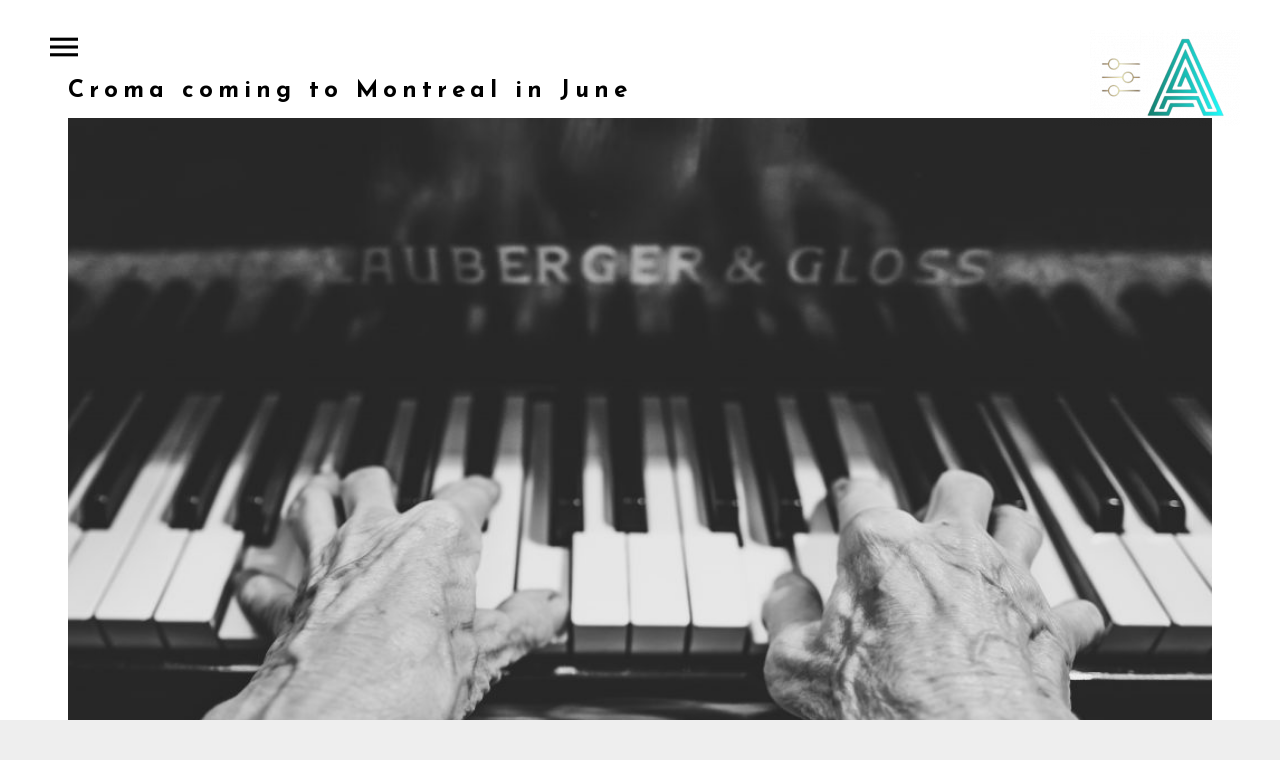

--- FILE ---
content_type: text/html; charset=UTF-8
request_url: https://antonioloriso.com/the-grid-coming-to-montreal-in-june/
body_size: 11141
content:
<!DOCTYPE html>
<html lang="en-US">
<head>
	<meta charset="UTF-8">
	<meta name="viewport" content="width=device-width, height=device-height, initial-scale=1.0, maximum-scale=1.0">
	<title>Croma coming to Montreal in June &#8211; ANTONIO LO RISO</title>
<meta name='robots' content='max-image-preview:large' />
<link rel='dns-prefetch' href='//fonts.googleapis.com' />
<link rel="alternate" type="application/rss+xml" title="ANTONIO LO RISO &raquo; Feed" href="https://antonioloriso.com/feed/" />
<link rel="alternate" type="application/rss+xml" title="ANTONIO LO RISO &raquo; Comments Feed" href="https://antonioloriso.com/comments/feed/" />
<link rel="alternate" type="application/rss+xml" title="ANTONIO LO RISO &raquo; Croma coming to Montreal in June Comments Feed" href="https://antonioloriso.com/the-grid-coming-to-montreal-in-june/feed/" />
<script type="text/javascript">
/* <![CDATA[ */
window._wpemojiSettings = {"baseUrl":"https:\/\/s.w.org\/images\/core\/emoji\/14.0.0\/72x72\/","ext":".png","svgUrl":"https:\/\/s.w.org\/images\/core\/emoji\/14.0.0\/svg\/","svgExt":".svg","source":{"concatemoji":"https:\/\/antonioloriso.com\/wp-includes\/js\/wp-emoji-release.min.js?ver=6.4.7"}};
/*! This file is auto-generated */
!function(i,n){var o,s,e;function c(e){try{var t={supportTests:e,timestamp:(new Date).valueOf()};sessionStorage.setItem(o,JSON.stringify(t))}catch(e){}}function p(e,t,n){e.clearRect(0,0,e.canvas.width,e.canvas.height),e.fillText(t,0,0);var t=new Uint32Array(e.getImageData(0,0,e.canvas.width,e.canvas.height).data),r=(e.clearRect(0,0,e.canvas.width,e.canvas.height),e.fillText(n,0,0),new Uint32Array(e.getImageData(0,0,e.canvas.width,e.canvas.height).data));return t.every(function(e,t){return e===r[t]})}function u(e,t,n){switch(t){case"flag":return n(e,"\ud83c\udff3\ufe0f\u200d\u26a7\ufe0f","\ud83c\udff3\ufe0f\u200b\u26a7\ufe0f")?!1:!n(e,"\ud83c\uddfa\ud83c\uddf3","\ud83c\uddfa\u200b\ud83c\uddf3")&&!n(e,"\ud83c\udff4\udb40\udc67\udb40\udc62\udb40\udc65\udb40\udc6e\udb40\udc67\udb40\udc7f","\ud83c\udff4\u200b\udb40\udc67\u200b\udb40\udc62\u200b\udb40\udc65\u200b\udb40\udc6e\u200b\udb40\udc67\u200b\udb40\udc7f");case"emoji":return!n(e,"\ud83e\udef1\ud83c\udffb\u200d\ud83e\udef2\ud83c\udfff","\ud83e\udef1\ud83c\udffb\u200b\ud83e\udef2\ud83c\udfff")}return!1}function f(e,t,n){var r="undefined"!=typeof WorkerGlobalScope&&self instanceof WorkerGlobalScope?new OffscreenCanvas(300,150):i.createElement("canvas"),a=r.getContext("2d",{willReadFrequently:!0}),o=(a.textBaseline="top",a.font="600 32px Arial",{});return e.forEach(function(e){o[e]=t(a,e,n)}),o}function t(e){var t=i.createElement("script");t.src=e,t.defer=!0,i.head.appendChild(t)}"undefined"!=typeof Promise&&(o="wpEmojiSettingsSupports",s=["flag","emoji"],n.supports={everything:!0,everythingExceptFlag:!0},e=new Promise(function(e){i.addEventListener("DOMContentLoaded",e,{once:!0})}),new Promise(function(t){var n=function(){try{var e=JSON.parse(sessionStorage.getItem(o));if("object"==typeof e&&"number"==typeof e.timestamp&&(new Date).valueOf()<e.timestamp+604800&&"object"==typeof e.supportTests)return e.supportTests}catch(e){}return null}();if(!n){if("undefined"!=typeof Worker&&"undefined"!=typeof OffscreenCanvas&&"undefined"!=typeof URL&&URL.createObjectURL&&"undefined"!=typeof Blob)try{var e="postMessage("+f.toString()+"("+[JSON.stringify(s),u.toString(),p.toString()].join(",")+"));",r=new Blob([e],{type:"text/javascript"}),a=new Worker(URL.createObjectURL(r),{name:"wpTestEmojiSupports"});return void(a.onmessage=function(e){c(n=e.data),a.terminate(),t(n)})}catch(e){}c(n=f(s,u,p))}t(n)}).then(function(e){for(var t in e)n.supports[t]=e[t],n.supports.everything=n.supports.everything&&n.supports[t],"flag"!==t&&(n.supports.everythingExceptFlag=n.supports.everythingExceptFlag&&n.supports[t]);n.supports.everythingExceptFlag=n.supports.everythingExceptFlag&&!n.supports.flag,n.DOMReady=!1,n.readyCallback=function(){n.DOMReady=!0}}).then(function(){return e}).then(function(){var e;n.supports.everything||(n.readyCallback(),(e=n.source||{}).concatemoji?t(e.concatemoji):e.wpemoji&&e.twemoji&&(t(e.twemoji),t(e.wpemoji)))}))}((window,document),window._wpemojiSettings);
/* ]]> */
</script>
<style id='wp-emoji-styles-inline-css' type='text/css'>

	img.wp-smiley, img.emoji {
		display: inline !important;
		border: none !important;
		box-shadow: none !important;
		height: 1em !important;
		width: 1em !important;
		margin: 0 0.07em !important;
		vertical-align: -0.1em !important;
		background: none !important;
		padding: 0 !important;
	}
</style>
<link rel='stylesheet' id='wp-block-library-css' href='https://antonioloriso.com/wp-includes/css/dist/block-library/style.min.css?ver=6.4.7' type='text/css' media='all' />
<style id='classic-theme-styles-inline-css' type='text/css'>
/*! This file is auto-generated */
.wp-block-button__link{color:#fff;background-color:#32373c;border-radius:9999px;box-shadow:none;text-decoration:none;padding:calc(.667em + 2px) calc(1.333em + 2px);font-size:1.125em}.wp-block-file__button{background:#32373c;color:#fff;text-decoration:none}
</style>
<style id='global-styles-inline-css' type='text/css'>
body{--wp--preset--color--black: #000000;--wp--preset--color--cyan-bluish-gray: #abb8c3;--wp--preset--color--white: #ffffff;--wp--preset--color--pale-pink: #f78da7;--wp--preset--color--vivid-red: #cf2e2e;--wp--preset--color--luminous-vivid-orange: #ff6900;--wp--preset--color--luminous-vivid-amber: #fcb900;--wp--preset--color--light-green-cyan: #7bdcb5;--wp--preset--color--vivid-green-cyan: #00d084;--wp--preset--color--pale-cyan-blue: #8ed1fc;--wp--preset--color--vivid-cyan-blue: #0693e3;--wp--preset--color--vivid-purple: #9b51e0;--wp--preset--gradient--vivid-cyan-blue-to-vivid-purple: linear-gradient(135deg,rgba(6,147,227,1) 0%,rgb(155,81,224) 100%);--wp--preset--gradient--light-green-cyan-to-vivid-green-cyan: linear-gradient(135deg,rgb(122,220,180) 0%,rgb(0,208,130) 100%);--wp--preset--gradient--luminous-vivid-amber-to-luminous-vivid-orange: linear-gradient(135deg,rgba(252,185,0,1) 0%,rgba(255,105,0,1) 100%);--wp--preset--gradient--luminous-vivid-orange-to-vivid-red: linear-gradient(135deg,rgba(255,105,0,1) 0%,rgb(207,46,46) 100%);--wp--preset--gradient--very-light-gray-to-cyan-bluish-gray: linear-gradient(135deg,rgb(238,238,238) 0%,rgb(169,184,195) 100%);--wp--preset--gradient--cool-to-warm-spectrum: linear-gradient(135deg,rgb(74,234,220) 0%,rgb(151,120,209) 20%,rgb(207,42,186) 40%,rgb(238,44,130) 60%,rgb(251,105,98) 80%,rgb(254,248,76) 100%);--wp--preset--gradient--blush-light-purple: linear-gradient(135deg,rgb(255,206,236) 0%,rgb(152,150,240) 100%);--wp--preset--gradient--blush-bordeaux: linear-gradient(135deg,rgb(254,205,165) 0%,rgb(254,45,45) 50%,rgb(107,0,62) 100%);--wp--preset--gradient--luminous-dusk: linear-gradient(135deg,rgb(255,203,112) 0%,rgb(199,81,192) 50%,rgb(65,88,208) 100%);--wp--preset--gradient--pale-ocean: linear-gradient(135deg,rgb(255,245,203) 0%,rgb(182,227,212) 50%,rgb(51,167,181) 100%);--wp--preset--gradient--electric-grass: linear-gradient(135deg,rgb(202,248,128) 0%,rgb(113,206,126) 100%);--wp--preset--gradient--midnight: linear-gradient(135deg,rgb(2,3,129) 0%,rgb(40,116,252) 100%);--wp--preset--font-size--small: 13px;--wp--preset--font-size--medium: 20px;--wp--preset--font-size--large: 36px;--wp--preset--font-size--x-large: 42px;--wp--preset--spacing--20: 0.44rem;--wp--preset--spacing--30: 0.67rem;--wp--preset--spacing--40: 1rem;--wp--preset--spacing--50: 1.5rem;--wp--preset--spacing--60: 2.25rem;--wp--preset--spacing--70: 3.38rem;--wp--preset--spacing--80: 5.06rem;--wp--preset--shadow--natural: 6px 6px 9px rgba(0, 0, 0, 0.2);--wp--preset--shadow--deep: 12px 12px 50px rgba(0, 0, 0, 0.4);--wp--preset--shadow--sharp: 6px 6px 0px rgba(0, 0, 0, 0.2);--wp--preset--shadow--outlined: 6px 6px 0px -3px rgba(255, 255, 255, 1), 6px 6px rgba(0, 0, 0, 1);--wp--preset--shadow--crisp: 6px 6px 0px rgba(0, 0, 0, 1);}:where(.is-layout-flex){gap: 0.5em;}:where(.is-layout-grid){gap: 0.5em;}body .is-layout-flow > .alignleft{float: left;margin-inline-start: 0;margin-inline-end: 2em;}body .is-layout-flow > .alignright{float: right;margin-inline-start: 2em;margin-inline-end: 0;}body .is-layout-flow > .aligncenter{margin-left: auto !important;margin-right: auto !important;}body .is-layout-constrained > .alignleft{float: left;margin-inline-start: 0;margin-inline-end: 2em;}body .is-layout-constrained > .alignright{float: right;margin-inline-start: 2em;margin-inline-end: 0;}body .is-layout-constrained > .aligncenter{margin-left: auto !important;margin-right: auto !important;}body .is-layout-constrained > :where(:not(.alignleft):not(.alignright):not(.alignfull)){max-width: var(--wp--style--global--content-size);margin-left: auto !important;margin-right: auto !important;}body .is-layout-constrained > .alignwide{max-width: var(--wp--style--global--wide-size);}body .is-layout-flex{display: flex;}body .is-layout-flex{flex-wrap: wrap;align-items: center;}body .is-layout-flex > *{margin: 0;}body .is-layout-grid{display: grid;}body .is-layout-grid > *{margin: 0;}:where(.wp-block-columns.is-layout-flex){gap: 2em;}:where(.wp-block-columns.is-layout-grid){gap: 2em;}:where(.wp-block-post-template.is-layout-flex){gap: 1.25em;}:where(.wp-block-post-template.is-layout-grid){gap: 1.25em;}.has-black-color{color: var(--wp--preset--color--black) !important;}.has-cyan-bluish-gray-color{color: var(--wp--preset--color--cyan-bluish-gray) !important;}.has-white-color{color: var(--wp--preset--color--white) !important;}.has-pale-pink-color{color: var(--wp--preset--color--pale-pink) !important;}.has-vivid-red-color{color: var(--wp--preset--color--vivid-red) !important;}.has-luminous-vivid-orange-color{color: var(--wp--preset--color--luminous-vivid-orange) !important;}.has-luminous-vivid-amber-color{color: var(--wp--preset--color--luminous-vivid-amber) !important;}.has-light-green-cyan-color{color: var(--wp--preset--color--light-green-cyan) !important;}.has-vivid-green-cyan-color{color: var(--wp--preset--color--vivid-green-cyan) !important;}.has-pale-cyan-blue-color{color: var(--wp--preset--color--pale-cyan-blue) !important;}.has-vivid-cyan-blue-color{color: var(--wp--preset--color--vivid-cyan-blue) !important;}.has-vivid-purple-color{color: var(--wp--preset--color--vivid-purple) !important;}.has-black-background-color{background-color: var(--wp--preset--color--black) !important;}.has-cyan-bluish-gray-background-color{background-color: var(--wp--preset--color--cyan-bluish-gray) !important;}.has-white-background-color{background-color: var(--wp--preset--color--white) !important;}.has-pale-pink-background-color{background-color: var(--wp--preset--color--pale-pink) !important;}.has-vivid-red-background-color{background-color: var(--wp--preset--color--vivid-red) !important;}.has-luminous-vivid-orange-background-color{background-color: var(--wp--preset--color--luminous-vivid-orange) !important;}.has-luminous-vivid-amber-background-color{background-color: var(--wp--preset--color--luminous-vivid-amber) !important;}.has-light-green-cyan-background-color{background-color: var(--wp--preset--color--light-green-cyan) !important;}.has-vivid-green-cyan-background-color{background-color: var(--wp--preset--color--vivid-green-cyan) !important;}.has-pale-cyan-blue-background-color{background-color: var(--wp--preset--color--pale-cyan-blue) !important;}.has-vivid-cyan-blue-background-color{background-color: var(--wp--preset--color--vivid-cyan-blue) !important;}.has-vivid-purple-background-color{background-color: var(--wp--preset--color--vivid-purple) !important;}.has-black-border-color{border-color: var(--wp--preset--color--black) !important;}.has-cyan-bluish-gray-border-color{border-color: var(--wp--preset--color--cyan-bluish-gray) !important;}.has-white-border-color{border-color: var(--wp--preset--color--white) !important;}.has-pale-pink-border-color{border-color: var(--wp--preset--color--pale-pink) !important;}.has-vivid-red-border-color{border-color: var(--wp--preset--color--vivid-red) !important;}.has-luminous-vivid-orange-border-color{border-color: var(--wp--preset--color--luminous-vivid-orange) !important;}.has-luminous-vivid-amber-border-color{border-color: var(--wp--preset--color--luminous-vivid-amber) !important;}.has-light-green-cyan-border-color{border-color: var(--wp--preset--color--light-green-cyan) !important;}.has-vivid-green-cyan-border-color{border-color: var(--wp--preset--color--vivid-green-cyan) !important;}.has-pale-cyan-blue-border-color{border-color: var(--wp--preset--color--pale-cyan-blue) !important;}.has-vivid-cyan-blue-border-color{border-color: var(--wp--preset--color--vivid-cyan-blue) !important;}.has-vivid-purple-border-color{border-color: var(--wp--preset--color--vivid-purple) !important;}.has-vivid-cyan-blue-to-vivid-purple-gradient-background{background: var(--wp--preset--gradient--vivid-cyan-blue-to-vivid-purple) !important;}.has-light-green-cyan-to-vivid-green-cyan-gradient-background{background: var(--wp--preset--gradient--light-green-cyan-to-vivid-green-cyan) !important;}.has-luminous-vivid-amber-to-luminous-vivid-orange-gradient-background{background: var(--wp--preset--gradient--luminous-vivid-amber-to-luminous-vivid-orange) !important;}.has-luminous-vivid-orange-to-vivid-red-gradient-background{background: var(--wp--preset--gradient--luminous-vivid-orange-to-vivid-red) !important;}.has-very-light-gray-to-cyan-bluish-gray-gradient-background{background: var(--wp--preset--gradient--very-light-gray-to-cyan-bluish-gray) !important;}.has-cool-to-warm-spectrum-gradient-background{background: var(--wp--preset--gradient--cool-to-warm-spectrum) !important;}.has-blush-light-purple-gradient-background{background: var(--wp--preset--gradient--blush-light-purple) !important;}.has-blush-bordeaux-gradient-background{background: var(--wp--preset--gradient--blush-bordeaux) !important;}.has-luminous-dusk-gradient-background{background: var(--wp--preset--gradient--luminous-dusk) !important;}.has-pale-ocean-gradient-background{background: var(--wp--preset--gradient--pale-ocean) !important;}.has-electric-grass-gradient-background{background: var(--wp--preset--gradient--electric-grass) !important;}.has-midnight-gradient-background{background: var(--wp--preset--gradient--midnight) !important;}.has-small-font-size{font-size: var(--wp--preset--font-size--small) !important;}.has-medium-font-size{font-size: var(--wp--preset--font-size--medium) !important;}.has-large-font-size{font-size: var(--wp--preset--font-size--large) !important;}.has-x-large-font-size{font-size: var(--wp--preset--font-size--x-large) !important;}
.wp-block-navigation a:where(:not(.wp-element-button)){color: inherit;}
:where(.wp-block-post-template.is-layout-flex){gap: 1.25em;}:where(.wp-block-post-template.is-layout-grid){gap: 1.25em;}
:where(.wp-block-columns.is-layout-flex){gap: 2em;}:where(.wp-block-columns.is-layout-grid){gap: 2em;}
.wp-block-pullquote{font-size: 1.5em;line-height: 1.6;}
</style>
<link rel='stylesheet' id='essential-grid-plugin-settings-css' href='https://antonioloriso.com/wp-content/plugins/essential-grid/public/assets/css/settings.css?ver=3.0.9' type='text/css' media='all' />
<link rel='stylesheet' id='tp-fontello-css' href='https://antonioloriso.com/wp-content/plugins/essential-grid/public/assets/font/fontello/css/fontello.css?ver=3.0.9' type='text/css' media='all' />
<link rel='stylesheet' id='audioigniter-css' href='https://antonioloriso.com/wp-content/plugins/audioigniter/player/build/style.css?ver=2.0.0' type='text/css' media='all' />
<link rel='stylesheet' id='iron-master-css' href='https://antonioloriso.com/wp-content/themes/croma/style.css?ver=6.4.7' type='text/css' media='all' />
<link rel='stylesheet' id='child-style-css' href='https://antonioloriso.com/wp-content/themes/croma-child/style.css?ver=6.4.7' type='text/css' media='all' />
<link rel='stylesheet' id='croma-google-font-css' href='//fonts.googleapis.com/css?family=Josefin+Sans%3A400%2C600%2C700%7COpen+Sans%3A300%2C300italic%2C400%2C600%2C600italic%2C700&#038;subset=latin%2Clatin-ext&#038;ver=6.4.7' type='text/css' media='all' />
<link rel='stylesheet' id='iron-fancybox-css' href='https://antonioloriso.com/wp-content/themes/croma/css/fancybox.css?ver=6.4.7' type='text/css' media='all' />
<link rel='stylesheet' id='iron-font-awesome-css' href='https://antonioloriso.com/wp-content/themes/croma/css/font-awesome.min.css?ver=6.4.7' type='text/css' media='all' />
<link rel='stylesheet' id='js_composer_front-css' href='https://antonioloriso.com/wp-content/plugins/js_composer/assets/css/js_composer.min.css?ver=6.10.0' type='text/css' media='all' />
<link rel='stylesheet' id='custom-styles-css' href='https://antonioloriso.com/?load=custom-style.css&#038;ver=6.4.7' type='text/css' media='all' />
<link rel='stylesheet' id='page-banner-css' href='https://antonioloriso.com/wp-content/themes/croma/css/page-banner.css' type='text/css' media='all' />
<link rel='stylesheet' id='iron_feature_music_css-css' href='https://antonioloriso.com/wp-content/uploads/css/custom-style-croma-music.css' type='text/css' media='all' />
<link rel='stylesheet' id='iron_feature_event_css-css' href='https://antonioloriso.com/wp-content/uploads/css/custom-style-croma-event.css' type='text/css' media='all' />
<link rel='stylesheet' id='iron-custom-styles-css' href='https://antonioloriso.com/?load=custom-style.css&#038;ver=6.4.7' type='text/css' media='all' />
<style id='iron-custom-styles-inline-css' type='text/css'>
#overlay .perspective { 
	opacity: 1;
}
.menu-toggle rect{
	fill:#000000;

}ul.header-top-menu li a{color:#000000;}.menu-toggle-off polygon{
	fill:#ffffff;
}#page-banner{height:350px;}
</style>
<link rel='stylesheet' id='iron-audio-player-css' href='https://antonioloriso.com/wp-content/themes/croma/css/iron-audioplayer.css?ver=6.4.7' type='text/css' media='all' />
<link rel='stylesheet' id='msl-main-css' href='https://antonioloriso.com/wp-content/plugins/master-slider/public/assets/css/masterslider.main.css?ver=3.10.0' type='text/css' media='all' />
<link rel='stylesheet' id='msl-custom-css' href='https://antonioloriso.com/wp-content/uploads/master-slider/custom.css?ver=1.5' type='text/css' media='all' />
<!--n2css--><!--n2js--><script type="text/javascript" src="https://antonioloriso.com/wp-includes/js/jquery/jquery.min.js?ver=3.7.1" id="jquery-core-js"></script>
<script type="text/javascript" src="https://antonioloriso.com/wp-includes/js/jquery/jquery-migrate.min.js?ver=3.4.1" id="jquery-migrate-js"></script>
<script type="text/javascript" id="ironMusic-js-js-extra">
/* <![CDATA[ */
var ironmusic_vars = {"i18n":{"no_events":"No events scheduled yet. Stay tuned!"}};
/* ]]> */
</script>
<script type="text/javascript" src="https://antonioloriso.com/wp-content/plugins/croma-music/js/ironMusic.js?ver=6.4.7" id="ironMusic-js-js"></script>
<script type="text/javascript" src="https://antonioloriso.com/wp-content/plugins/croma-music/js/objectFittPolyfill.min.js?ver=1" id="objectFittPolyfill-js"></script>
<link rel="https://api.w.org/" href="https://antonioloriso.com/wp-json/" /><link rel="alternate" type="application/json" href="https://antonioloriso.com/wp-json/wp/v2/posts/345" /><link rel="EditURI" type="application/rsd+xml" title="RSD" href="https://antonioloriso.com/xmlrpc.php?rsd" />
<meta name="generator" content="WordPress 6.4.7" />
<link rel="canonical" href="https://antonioloriso.com/the-grid-coming-to-montreal-in-june/" />
<link rel='shortlink' href='https://antonioloriso.com/?p=345' />
<link rel="alternate" type="application/json+oembed" href="https://antonioloriso.com/wp-json/oembed/1.0/embed?url=https%3A%2F%2Fantonioloriso.com%2Fthe-grid-coming-to-montreal-in-june%2F" />
<link rel="alternate" type="text/xml+oembed" href="https://antonioloriso.com/wp-json/oembed/1.0/embed?url=https%3A%2F%2Fantonioloriso.com%2Fthe-grid-coming-to-montreal-in-june%2F&#038;format=xml" />
<meta name="cdp-version" content="1.4.9" /><script>var ms_grabbing_curosr = 'https://antonioloriso.com/wp-content/plugins/master-slider/public/assets/css/common/grabbing.cur', ms_grab_curosr = 'https://antonioloriso.com/wp-content/plugins/master-slider/public/assets/css/common/grab.cur';</script>
<meta name="generator" content="MasterSlider 3.10.0 - Responsive Touch Image Slider | avt.li/msf" />
<style type="text/css">.recentcomments a{display:inline !important;padding:0 !important;margin:0 !important;}</style><meta name="generator" content="Powered by WPBakery Page Builder - drag and drop page builder for WordPress."/>
<link rel="icon" href="https://antonioloriso.com/wp-content/uploads/2017/10/cropped-ANTO2-32x32.jpg" sizes="32x32" />
<link rel="icon" href="https://antonioloriso.com/wp-content/uploads/2017/10/cropped-ANTO2-192x192.jpg" sizes="192x192" />
<link rel="apple-touch-icon" href="https://antonioloriso.com/wp-content/uploads/2017/10/cropped-ANTO2-180x180.jpg" />
<meta name="msapplication-TileImage" content="https://antonioloriso.com/wp-content/uploads/2017/10/cropped-ANTO2-270x270.jpg" />
<link rel="icon" href="https://antonioloriso.com/wp-content/uploads/2017/10/cropped-ANTO2-32x32.jpg" sizes="32x32" />
<link rel="icon" href="https://antonioloriso.com/wp-content/uploads/2017/10/cropped-ANTO2-192x192.jpg" sizes="192x192" />
<link rel="apple-touch-icon" href="https://antonioloriso.com/wp-content/uploads/2017/10/cropped-ANTO2-180x180.jpg" />
<meta name="msapplication-TileImage" content="https://antonioloriso.com/wp-content/uploads/2017/10/cropped-ANTO2-270x270.jpg" />
		<style type="text/css" id="wp-custom-css">
			.footer__widgets.widget-area.widget-area--croma_sidebar_2 {
    display: none;
}


#pusher
{
/* 	    transform: translateX(0px) translateY(0px) translateZ(-1000px) rotateY(357deg); */

	
}


img#menu-trigger {
    right: 1px !important;
    float: right;
}



 

@media only screen and (max-width: 850px)
.site-logo.righttype {
    right: 25px;
	   margin-left: 90px !important;
}






.iron-audioplayer .audio-track {
    color: black !important;
}


.site-logo.righttype {
    margin-left: 50px !important;
}		</style>
		<noscript><style> .wpb_animate_when_almost_visible { opacity: 1; }</style></noscript></head>
<body data-rsssl=1 class="post-template-default single single-post postid-345 single-format-standard _masterslider _ms_version_3.10.0 lang-en-US layout-wide fixed_header wpb-js-composer js-comp-ver-6.10.0 vc_responsive">
	<div id="overlay"><div class="perspective"></div></div>
	<div class="side-menu">
	<div class="menu-toggle-off">
		<svg version="1.1" xmlns="http://www.w3.org/2000/svg" xmlns:xlink="http://www.w3.org/1999/xlink" x="0px" y="0px" viewBox="-2.5 -2.5 25 25" enable-background="new -2.5 -2.5 25 25" xml:space="preserve">
			<polygon class="svgfill" points="18,2.1 15.9,0 9,6.9 2.2,0 0,2.1 6.9,9 0,15.9 2.1,18 9,11.1 15.9,18 18,15.9 11.1,9" fill="#fff"></polygon>
		</svg>
	</div>

	<a class="site-title" rel="home" href="https://antonioloriso.com/" title="ANTONIO LO RISO">
		<img class="logo-desktop regular" src="https://antonioloriso.com/wp-content/themes/croma/images/menu-logo.png"  alt="ANTONIO LO RISO">
		<img class="logo-mobile regular" src="https://antonioloriso.com/wp-content/themes/croma/images/menu-logo.png"  alt="ANTONIO LO RISO">
	</a>


	<!-- panel -->
	<div class="panel">
		<a class="opener" href="#"><i class="icon-reorder"></i> Menu</a>

		<!-- nav-holder -->
		<div class="nav-holder">

			<!-- nav -->
			<nav id="nav">
								<div class="menu-main-menu-container"><ul id="menu-main-menu" class="nav-menu"><li id="menu-item-1022" class="menu-item menu-item-type-post_type menu-item-object-page menu-item-has-children menu-item-1022"><a href="https://antonioloriso.com/music-list/">Music</a>
<ul class="sub-menu"><li class='backlist'><a href='#' class='backbtn'>Back</a></li>
	<li id="menu-item-1349" class="menu-item menu-item-type-post_type menu-item-object-album menu-item-1349"><a href="https://antonioloriso.com/discography/recuerdos/">Recuerdos</a></li>
	<li id="menu-item-1292" class="menu-item menu-item-type-post_type menu-item-object-album menu-item-1292"><a href="https://antonioloriso.com/discography/vibrazioni/">Vibrazioni</a></li>
	<li id="menu-item-1019" class="menu-item menu-item-type-post_type menu-item-object-album menu-item-1019"><a href="https://antonioloriso.com/discography/teresa-variations/">Teresa Variations</a></li>
	<li id="menu-item-1017" class="menu-item menu-item-type-post_type menu-item-object-album menu-item-1017"><a href="https://antonioloriso.com/discography/synths-tracks/">Synths Tracks</a></li>
	<li id="menu-item-1209" class="menu-item menu-item-type-post_type menu-item-object-album menu-item-1209"><a href="https://antonioloriso.com/discography/string-cuartet/">String cuartet</a></li>
	<li id="menu-item-1018" class="menu-item menu-item-type-post_type menu-item-object-album menu-item-1018"><a href="https://antonioloriso.com/discography/intemporanea/">Intemporánea</a></li>
	<li id="menu-item-1020" class="menu-item menu-item-type-post_type menu-item-object-album menu-item-1020"><a href="https://antonioloriso.com/discography/el-dulce-sabor-del-exito/">El Dulce sabor del Éxito – Movie Soundtrack</a></li>
	<li id="menu-item-1150" class="menu-item menu-item-type-post_type menu-item-object-album menu-item-1150"><a href="https://antonioloriso.com/discography/jazz/">Jazz Production</a></li>
	<li id="menu-item-1163" class="menu-item menu-item-type-post_type menu-item-object-album menu-item-1163"><a href="https://antonioloriso.com/discography/drafts-and-ideas/">Drafts and ideas</a></li>
</ul>
</li>
<li id="menu-item-1109" class="menu-item menu-item-type-post_type menu-item-object-page menu-item-1109"><a href="https://antonioloriso.com/videos-works/">Videos</a></li>
<li id="menu-item-836" class="menu-item menu-item-type-post_type menu-item-object-page menu-item-836"><a href="https://antonioloriso.com/services/">Services</a></li>
<li id="menu-item-103" class="menu-item menu-item-type-post_type menu-item-object-page menu-item-103"><a href="https://antonioloriso.com/about-me/">About</a></li>
<li id="menu-item-108" class="menu-item menu-item-type-post_type menu-item-object-page menu-item-108"><a href="https://antonioloriso.com/gallery/">Gallery</a></li>
<li id="menu-item-456" class="menu-item menu-item-type-post_type menu-item-object-page menu-item-456"><a href="https://antonioloriso.com/contact/">Contact</a></li>
</ul></div>
			</nav>
			<div class="clear"></div>

			<div class="panel-networks">
					<!-- social-networks -->
	<ul class="social-networks">
			<li>
			<a target="_blank" href="https://facebook.com/envato">
									<i class="fa fa-facebook" title="Facebook"></i>
							</a>
		</li>

			<li>
			<a target="_blank" href="https://twitter.com/envato">
									<i class="fa fa-twitter" title="Twitter"></i>
							</a>
		</li>

		
		
	</ul>
				
				<div class="clear"></div>
			</div>

		</div>
	</div>

</div>		<header class="opacityzero">
			<div class="menu-toggle">
				<svg version="1.1" xmlns="http://www.w3.org/2000/svg" xmlns:xlink="http://www.w3.org/1999/xlink" x="0px" y="0px" viewBox="0 0 18 18" enable-background="new 0 0 18 18" xml:space="preserve">
					<rect y="3" width="18" height="2"  class="svgfill"></rect>
					<rect y="8" width="18" height="2"  class="svgfill"></rect>
					<rect y="13" width="18" height="2"  class="svgfill"></rect>
				</svg>
			</div>
			
							<a href="https://antonioloriso.com/" class="site-logo" title="ANTONIO LO RISO">

										<img id="menu-trigger" class="logo-desktop regular" src="https://antonioloriso.com/wp-content/themes/croma/images/logo.png" data-at2x="https://antonioloriso.com/wp-content/themes/croma/images/logo.png" alt="ANTONIO LO RISO">
			  		<!--<img id="menu-trigger" class="logo-desktop regular" src="https://antonioloriso.com/wp-content/themes/croma/images/logo.png" data-at2x="https://antonioloriso.com/wp-content/themes/croma/images/logo.png" alt="ANTONIO LO RISO">-->
				</a>
			
		</header>
	
	<div id="pusher-wrap">
			<div id="pusher" class="menu-type-push-menu">
		<div class="pjax-container">
	<div id="wrapper" class="wrapper">

		<!-- container -->
		<div class="container">
		<div class="boxed">

			<div class="heading-space"></div>
		
		<!-- single-post -->
		<article id="post-345" class="post-345 post type-post status-publish format-standard has-post-thumbnail hentry category-uncategorized media-block single-post">
			<h2>Croma coming to Montreal in June</h2><img width="1024" height="683" src="https://antonioloriso.com/wp-content/uploads/2017/04/oldpiano-1024x683.jpg" class="wp-featured-image fullwidth wp-post-image" alt="" decoding="async" fetchpriority="high" srcset="https://antonioloriso.com/wp-content/uploads/2017/04/oldpiano-1024x683.jpg 1024w, https://antonioloriso.com/wp-content/uploads/2017/04/oldpiano-559x373.jpg 559w, https://antonioloriso.com/wp-content/uploads/2017/04/oldpiano-768x512.jpg 768w" sizes="(max-width: 1024px) 100vw, 1024px" />
			<!-- meta -->
			<div class="meta">
									<a href="https://antonioloriso.com/the-grid-coming-to-montreal-in-june/"><time class="datetime" datetime="2016-04-20T19:05:35+00:00">April 20, 2016</time></a>
				
										by <a class="meta-author-link" href="https://antonioloriso.com/author/"></a>
				<span class="post-categories"><i class="fa fa-folder-open-o"></i> <a href="https://antonioloriso.com/category/uncategorized/" rel="category tag">Uncategorized</a></span>			</div>


			<div class="entry">
				<p>Lorem ipsum dolor sit amet, pulvinar felis id sit mauris justo, pharetra cras vestibulum, semper quis congue volutpat id odio, maecenas in. Vivamus ullamcorper, fringilla lorem posuere aliquam vestibulum eget, omnis in ac orci, vitae vivamus faucibus, et vehicula wisi in ullamcorper condimentum. Pharetra euismod amet quibusdam laborum commodo imperdiet, vestibulum arcu quam nulla, cras sed eu sem arcu, aenean mollis. Odio odio cum vel. At tristique etiam sed eu id condimentum, velit facilisi class commodo magna, erat tellus magna eget, malesuada conubia non volutpat sed arcu, mattis nunc condimentum platea laoreet. Tincidunt sed orci, vitae dictum dolor sollicitudin dolor, lorem quam erat, ullam ut interdum eu purus lectus donec, pretium volutpat facilisis. In integer mollis justo amet sed amet. Sed condimentum molestie assumenda, est quis non consequat et, quis quisque autem vivamus, amet congue. Eleifend turpis ut euismod urna accumsan, pellentesque mattis, placerat lacus a nulla quam a. Praesent bibendum auctor mauris nunc lorem. Dolor suspendisse tincidunt dolor, feugiat ut morbi, cum ac bibendum, enim commodo sollicitudin ut laoreet. Ut sagittis posuere, duis eget porttitor nunc, vivamus mollis potenti, amet nibh tempus leo sed nullam augue.</p>
							</div>
		</article>

		<!-- links-block -->

<aside class="links-block">
	<a href="#" onclick="window.history.back(); return false;" class="back-btn">Back</a>
	<div class="buttons">
		<div class="sharing_toolbox" data-image-social="https://antonioloriso.com/wp-content/uploads/2017/04/oldpiano-559x373.jpg"></div>
	</div>
</aside>

<div id="comments" class="comments-area">

	
</div>
		</div>
		</div>
	</div>



	<!-- footer -->
	<footer id="footer">
					<div class="footer__widgets widget-area widget-area--croma_sidebar_2">
				<aside id="iron-radio-2" class="widget iron_widget_radio"><div class="iron-audioplayer wpb_column vc_column_container  " id="iron-radio-2" data-autoplay="" data-url-playlist="https://antonioloriso.com/?load=playlist.json&#038;title=&#038;albums=" >
				<div class="wpb_column vc_col-sm-12 ">
					<div class="album">
						<div class="album-art"><img src="https://antonioloriso.com/wp-content/themes/croma/images/defaultpx.png" alt="album-art"></div>
					</div>
				</div>
				<div class="wpb_column vc_col-sm-12 ">
					<div class="playlist">
						<h1 class="cr_it-playlist-title">Croma coming to Montreal in June</h1><div class="cr_it-playlist-artists">By <span class="cr_it-artists-value"></span></div>
						<div class="cr_it-playlist-release-date">Release date: <span class="cr_it-date-value"></span></div>
						<ul></ul>
					</div>
				</div>
				<div class="vc_column_container wpb_column vc_col-sm-12">
					<div class="track-title"></div>
					<div class="album-title"></div>

					<div class="player">
						<div class="currentTime"></div>
						<div id="iron-radio-2-wave" class="wave"></div>
						<div class="totalTime"></div>
						<div class="control">
							<a class="previous" style="opacity:0;">
								<svg version="1.1" id="Layer_1" xmlns="http://www.w3.org/2000/svg" xmlns:xlink="http://www.w3.org/1999/xlink" x="0px" y="0px" viewBox="0 0 10.2 11.7" style="enable-background:new 0 0 10.2 11.7;" xml:space="preserve">
									<polygon points="10.2,0 1.4,5.3 1.4,0 0,0 0,11.7 1.4,11.7 1.4,6.2 10.2,11.7"/>
								</svg>
							</a>
							<a class="play" style="opacity:0;">
								<svg version="1.1" xmlns="http://www.w3.org/2000/svg" xmlns:xlink="http://www.w3.org/1999/xlink" x="0px" y="0px" viewBox="0 0 17.5 21.2" style="enable-background:new 0 0 17.5 21.2;" xml:space="preserve">
									<path d="M0,0l17.5,10.9L0,21.2V0z"/>

									<rect width="6" height="21.2"/>
									<rect x="11.5" width="6" height="21.2"/>
								</svg>
							</a>
							<a class="next" style="opacity:0;">
								<svg version="1.1" xmlns="http://www.w3.org/2000/svg" xmlns:xlink="http://www.w3.org/1999/xlink" x="0px" y="0px" viewBox="0 0 10.2 11.7" style="enable-background:new 0 0 10.2 11.7;" xml:space="preserve">
									<polygon points="0,11.7 8.8,6.4 8.8,11.7 10.2,11.7 10.2,0 8.8,0 8.8,5.6 0,0"/>
								</svg>
							</a>
						</div>
					</div>
				</div>
				</div></aside>			</div>
					<div class="footer-block share">
				<!-- links-box -->
				<div class="links-box">
						<!-- social-networks -->
	<ul class="social-networks">
			<li>
			<a target="_blank" href="https://facebook.com/envato">
									<i class="fa fa-facebook" title="Facebook"></i>
							</a>
		</li>

			<li>
			<a target="_blank" href="https://twitter.com/envato">
									<i class="fa fa-twitter" title="Twitter"></i>
							</a>
		</li>

		
		
	</ul>
				
				</div>
			</div>
		
		<!-- footer-row -->
		<div class="footer-row">
			<div class="footer-wrapper">

				<div>
					<div class="text footer-copyright"><p>Copyright &copy; 2026  Antonio Lo Riso<br />All rights reserved</p>
</div>
					
					<div class="clear"></div>
				</div>
			</div>
		</div>
	</footer>
 </div>
		</div>
		</div>
 <script type="text/javascript" src="https://antonioloriso.com/wp-includes/js/dist/vendor/wp-polyfill-inert.min.js?ver=3.1.2" id="wp-polyfill-inert-js"></script>
<script type="text/javascript" src="https://antonioloriso.com/wp-includes/js/dist/vendor/regenerator-runtime.min.js?ver=0.14.0" id="regenerator-runtime-js"></script>
<script type="text/javascript" src="https://antonioloriso.com/wp-includes/js/dist/vendor/wp-polyfill.min.js?ver=3.15.0" id="wp-polyfill-js"></script>
<script type="text/javascript" src="https://antonioloriso.com/wp-includes/js/dist/hooks.min.js?ver=c6aec9a8d4e5a5d543a1" id="wp-hooks-js"></script>
<script type="text/javascript" src="https://antonioloriso.com/wp-includes/js/dist/i18n.min.js?ver=7701b0c3857f914212ef" id="wp-i18n-js"></script>
<script type="text/javascript" id="wp-i18n-js-after">
/* <![CDATA[ */
wp.i18n.setLocaleData( { 'text direction\u0004ltr': [ 'ltr' ] } );
/* ]]> */
</script>
<script type="text/javascript" src="https://antonioloriso.com/wp-content/plugins/contact-form-7/includes/swv/js/index.js?ver=5.9.8" id="swv-js"></script>
<script type="text/javascript" id="contact-form-7-js-extra">
/* <![CDATA[ */
var wpcf7 = {"api":{"root":"https:\/\/antonioloriso.com\/wp-json\/","namespace":"contact-form-7\/v1"}};
/* ]]> */
</script>
<script type="text/javascript" src="https://antonioloriso.com/wp-content/plugins/contact-form-7/includes/js/index.js?ver=5.9.8" id="contact-form-7-js"></script>
<script type="text/javascript" id="audioigniter-js-extra">
/* <![CDATA[ */
var aiStrings = {"play_title":"Play %s","pause_title":"Pause %s","previous":"Previous track","next":"Next track","toggle_list_repeat":"Toggle track listing repeat","toggle_track_repeat":"Toggle track repeat","toggle_list_visible":"Toggle track listing visibility","buy_track":"Buy this track","download_track":"Download this track","volume_up":"Volume Up","volume_down":"Volume Down","open_track_lyrics":"Open track lyrics","set_playback_rate":"Set playback rate","skip_forward":"Skip forward","skip_backward":"Skip backward","shuffle":"Shuffle"};
var aiStats = {"enabled":"","apiUrl":"https:\/\/antonioloriso.com\/wp-json\/audioigniter\/v1"};
/* ]]> */
</script>
<script type="text/javascript" src="https://antonioloriso.com/wp-content/plugins/audioigniter/player/build/app.js?ver=2.0.0" id="audioigniter-js"></script>
<script type="text/javascript" src="https://antonioloriso.com/wp-content/themes/croma/js/utilities.js" id="iron-utilities-js"></script>
<script type="text/javascript" src="https://antonioloriso.com/wp-content/themes/croma/js/plugins.all.min.js" id="iron-plugins-js"></script>
<script type="text/javascript" src="https://antonioloriso.com/wp-content/themes/croma/js/jquery.parallax.js" id="iron-parallax-js"></script>
<script type="text/javascript" src="https://antonioloriso.com/wp-content/themes/croma/js/barba.min.js" id="barba-js"></script>
<script type="text/javascript" src="https://antonioloriso.com/wp-includes/js/underscore.min.js?ver=1.13.4" id="underscore-js"></script>
<script type="text/javascript" src="https://antonioloriso.com/wp-content/plugins/js_composer/assets/js/dist/js_composer_front.min.js?ver=6.10.0" id="wpb_composer_front_js-js"></script>
<script type="text/javascript" src="//cdnjs.cloudflare.com/ajax/libs/velocity/1.4.3/velocity.min.js" id="velocity-js"></script>
<script type="text/javascript" src="https://antonioloriso.com/wp-content/themes/croma/js/iron-parallax.js" id="iron-banner-parallax-js"></script>
<script type="text/javascript" src="//cdnjs.cloudflare.com/ajax/libs/animejs/2.0.0/anime.min.js" id="animejs-js"></script>
<script type="text/javascript" id="iron-main-js-extra">
/* <![CDATA[ */
var iron_vars = {"enable_ajax":"1","theme_url":"https:\/\/antonioloriso.com\/wp-content\/themes\/croma","ajaxurl":"https:\/\/antonioloriso.com\/wp-admin\/admin-ajax.php?lang=en","enable_nice_scroll":"","enable_fixed_header":"1","header_top_menu_hide_on_scroll":"1","lightbox_transition":null,"menu":{"top_menu_position":"righttype","menu_transition":"righttype","classic_menu_over_content":"0","classic_menu_position":"absolute absolute_before","menu_type":"classic-menu"},"lang":"en","custom_js":null,"plugins_url":"https:\/\/antonioloriso.com\/wp-content\/plugins\/croma-music\/","slug":{"events":"event","discography":false,"artist":"artist","videos":"videos"},"croma_music":{"color_base":"rgb(151, 151, 151)","color_progress":"rgb(0, 0, 0)","continuous_background":"rgb(0, 0, 0)","continuous_timeline_background":"rgb(255, 255, 255)","continuous_progress_bar":"rgb(150, 150, 150)","continuous_control_color":"rgb(255, 255, 255)"},"wp_admin_bar":"","site_url":"https:\/\/antonioloriso.com\/","site_name":"ANTONIO LO RISO","logo":{"logo_url":"https:\/\/antonioloriso.com\/wp-content\/themes\/croma\/images\/logo.png","retina_logo_url":null,"logo_page_url":null,"logo_page_retina_url":null,"use_alternative_logo":false,"use_alternative_logo_on_mobile":false,"logo_mini_url":null,"logo_align":"pull-left"},"social":null,"social_enabled":null};
/* ]]> */
</script>
<script type="text/javascript" src="https://antonioloriso.com/wp-content/themes/croma/js/main.js" id="iron-main-js"></script>
<script type="text/javascript" src="https://antonioloriso.com/wp-content/plugins/croma-music/js/countdown/jquery.plugin.min.js" id="jquery.plugin-js"></script>
<script type="text/javascript" id="jquery.countdown_js-js-extra">
/* <![CDATA[ */
var plugins_vars = {"labels":["Years","Months","Weeks","Days","Hours","Minutes","Seconds"],"labels1":["Year","Month","Week","Day","Hour","Minute","Second"],"compactLabels":["y","m","w","d"]};
/* ]]> */
</script>
<script type="text/javascript" src="https://antonioloriso.com/wp-content/plugins/croma-music/js/countdown/jquery.countdown.min.js" id="jquery.countdown_js-js"></script>
<script type="text/javascript" src="//cdnjs.cloudflare.com/ajax/libs/wavesurfer.js/1.2.8/wavesurfer.min.js" id="wavesurfer-js"></script>
<script type="text/javascript" src="//cdnjs.cloudflare.com/ajax/libs/moment.js/2.11.2/moment.min.js" id="moments-js"></script>
<script type="text/javascript" src="https://antonioloriso.com/wp-content/themes/croma/js/iron-audioplayer.js" id="iron-audio-player-js"></script>
<script type="text/javascript" id="iron-twitter-js-extra">
/* <![CDATA[ */
var ajax_vars = {"ajax_url":"https:\/\/antonioloriso.com\/wp-admin\/admin-ajax.php"};
/* ]]> */
</script>
<script type="text/javascript" src="https://antonioloriso.com/wp-content/plugins/croma-music/js/twitter/jquery.tweet.min.js" id="iron-twitter-js"></script>
<a href="#" id="back-to-top-mobile" class="footer-wrapper-backtotop-mobile">
			<i class="fa fa-chevron-up"></i>
		</a>
		<a href="#" id="back-to-top" class="footer-wrapper-backtotop">
			<i class="fa fa-chevron-up"></i>
		</a></body>
</html>

--- FILE ---
content_type: text/javascript
request_url: https://antonioloriso.com/wp-content/themes/croma/js/main.js
body_size: 65896
content:
var iron_vars = window.iron_vars || {}
  , IRON = window.IRON || {};
var AudioPlaylists = [];
var isMobile = false;
if (/(android|bb\d+|meego).+mobile|avantgo|bada\/|blackberry|blazer|compal|elaine|fennec|hiptop|iemobile|ip(hone|od)|ipad|iris|kindle|Android|Silk|lge |maemo|midp|mmp|netfront|opera m(ob|in)i|palm( os)?|phone|p(ixi|re)\/|plucker|pocket|psp|series(4|6)0|symbian|treo|up\.(browser|link)|vodafone|wap|windows (ce|phone)|xda|xiino/i.test(navigator.userAgent) || /1207|6310|6590|3gso|4thp|50[1-6]i|770s|802s|a wa|abac|ac(er|oo|s\-)|ai(ko|rn)|al(av|ca|co)|amoi|an(ex|ny|yw)|aptu|ar(ch|go)|as(te|us)|attw|au(di|\-m|r |s )|avan|be(ck|ll|nq)|bi(lb|rd)|bl(ac|az)|br(e|v)w|bumb|bw\-(n|u)|c55\/|capi|ccwa|cdm\-|cell|chtm|cldc|cmd\-|co(mp|nd)|craw|da(it|ll|ng)|dbte|dc\-s|devi|dica|dmob|do(c|p)o|ds(12|\-d)|el(49|ai)|em(l2|ul)|er(ic|k0)|esl8|ez([4-7]0|os|wa|ze)|fetc|fly(\-|_)|g1 u|g560|gene|gf\-5|g\-mo|go(\.w|od)|gr(ad|un)|haie|hcit|hd\-(m|p|t)|hei\-|hi(pt|ta)|hp( i|ip)|hs\-c|ht(c(\-| |_|a|g|p|s|t)|tp)|hu(aw|tc)|i\-(20|go|ma)|i230|iac( |\-|\/)|ibro|idea|ig01|ikom|im1k|inno|ipaq|iris|ja(t|v)a|jbro|jemu|jigs|kddi|keji|kgt( |\/)|klon|kpt |kwc\-|kyo(c|k)|le(no|xi)|lg( g|\/(k|l|u)|50|54|\-[a-w])|libw|lynx|m1\-w|m3ga|m50\/|ma(te|ui|xo)|mc(01|21|ca)|m\-cr|me(rc|ri)|mi(o8|oa|ts)|mmef|mo(01|02|bi|de|do|t(\-| |o|v)|zz)|mt(50|p1|v )|mwbp|mywa|n10[0-2]|n20[2-3]|n30(0|2)|n50(0|2|5)|n7(0(0|1)|10)|ne((c|m)\-|on|tf|wf|wg|wt)|nok(6|i)|nzph|o2im|op(ti|wv)|oran|owg1|p800|pan(a|d|t)|pdxg|pg(13|\-([1-8]|c))|phil|pire|pl(ay|uc)|pn\-2|po(ck|rt|se)|prox|psio|pt\-g|qa\-a|qc(07|12|21|32|60|\-[2-7]|i\-)|qtek|r380|r600|raks|rim9|ro(ve|zo)|s55\/|sa(ge|ma|mm|ms|ny|va)|sc(01|h\-|oo|p\-)|sdk\/|se(c(\-|0|1)|47|mc|nd|ri)|sgh\-|shar|sie(\-|m)|sk\-0|sl(45|id)|sm(al|ar|b3|it|t5)|so(ft|ny)|sp(01|h\-|v\-|v )|sy(01|mb)|t2(18|50)|t6(00|10|18)|ta(gt|lk)|tcl\-|tdg\-|tel(i|m)|tim\-|t\-mo|to(pl|sh)|ts(70|m\-|m3|m5)|tx\-9|up(\.b|g1|si)|utst|v400|v750|veri|vi(rg|te)|vk(40|5[0-3]|\-v)|vm40|voda|vulc|vx(52|53|60|61|70|80|81|83|85|98)|w3c(\-| )|webc|whit|wi(g |nc|nw)|wmlb|wonu|x700|yas\-|your|zeto|zte\-/i.test(navigator.userAgent.substr(0, 4))) {
    isMobile = true;
}
var isiPad = /ipad/i.test(navigator.userAgent.toLowerCase());
var isiPhone = /iphone/i.test(navigator.userAgent.toLowerCase());
var isSafari = /safari/i.test(navigator.userAgent.toLowerCase());
function detectBrowser() {
    if (navigator.userAgent.indexOf("Opera") != -1 || navigator.userAgent.indexOf('OPR') != -1) {
        return 'Opera';
    } else if (navigator.userAgent.indexOf("Chrome") != -1) {
        return 'Chrome';
    } else if (navigator.userAgent.indexOf("Safari") != -1) {
        return 'Safari';
    } else if (navigator.userAgent.indexOf("Firefox") != -1) {
        return 'Firefox';
    } else {
        return 'Unknown';
    }
}
var cr_browser = detectBrowser()
var waypoints;
(function($) {
    "use strict";
    IRON.$ = window.IRON.$ || {};
    IRON.XHR = {
        settings: {
            url: iron_vars.ajaxurl,
            type: 'POST'
        }
    };
    IRON.state = iron_vars;
    IRON.libraries = [];
    var jcf = window.jcf || {};
    var DocumentTouch = window.DocumentTouch || {};
    var ResponsiveHelper = window.ResponsiveHelper || {};
    var jPlayerPlaylist = window.jPlayerPlaylist || {};
    var PlaceholderInput = window.PlaceholderInput || {};
    var TouchNav = window.TouchNav || {};
    var lib = window.lib || {};
    jQuery(function() {
        var libraries = $(document).find('head script[src], #pusher-wrap ~ script[src]')
        libraries.each(function() {
            IRON.libraries.push($(this).attr('src'))
        })
        var isTouchDevice = (function() {
            try {
                return ('ontouchstart'in window) || window.DocumentTouch && document instanceof DocumentTouch;
            } catch (e) {
                return false;
            }
        }());
        IRON.initFreeWall();
        IRON.initPopups();
        IRON.initInputs();
        IRON.initFitVids();
        IRON.initVideoLinks();
        IRON.initDropDownClasses();
        IRON.initAjaxBlocksLoad();
        IRON.initLightbox();
        IRON.initFacebookLikebox();
        IRON.initTwitter();
        IRON.initSideMenu();
        if (iron_vars.header_top_menu_hide_on_scroll == 1)
            IRON.initTopMenu();
        IRON.initCircleCentering();
        IRON.initGridDisplayPhoto();
        IRON.initGridDisplayAlbum();
        IRON.initGridDisplayNews();
        IRON.initGridDisplayVideo();
        IRON.initPusherHeight();
        IRON.initEventCenter();
        IRON.initTwitterCenter();
        IRON.initHeadsetCenter();
        IRON.initIOSCenter();
        IRON.initCountdownLang();
        IRON.initCountdownCenter();
        IRON.initMenuHierarchy();
        IRON.initSubmenuPosition();
        IRON.initSingleDisco();
        IRON.initNewsletterLabel();
        IRON.initBackToTop();
        IRON.initScrollToSection();
        IRON.initParallax();
        IRON.initDisableHovers();
        IRON.initVcAnimations();
        IRON.initIsotope();
        IRON.initWooImageBack();
        IRON.initWpAdminBar();
        IRON.initSocialShare();
        IRON.btnPlayAudio()
        IRON.pjax.init();
        if (iron_vars.enable_fixed_header)
            IRON.initFixedBar();
        IRON.initCustomJS();
        var overlaySelector = '#fancybox-overlay';
        if (!isTouchDevice) {
            var head = document.getElementsByTagName('head')[0]
              , style = document.createElement('style')
              , rules = document.createTextNode(overlaySelector + '{' + 'position:fixed;' + 'top:0;' + 'left:0;' + '}');
            style.type = 'text/css';
            if (style.styleSheet) {
                style.styleSheet.cssText = rules.nodeValue;
            } else {
                style.appendChild(rules);
            }
            head.appendChild(style);
        }
    });
    IRON.initWpAdminBar = function() {
        if (iron_vars.wp_admin_bar) {
            $('html').addClass('wp-admin-bar')
        }
    }
    jQuery(window).on('load', function() {
        setTimeout(function() {
            IRON.initSameHeight();
            jQuery(window).trigger('resize');
        }, 200);
    });
    IRON.initSocialShare = function() {
        if ($('.sharing_toolbox').length) {
            if (iron_vars.social_enabled == "1") {
                var image = $('.sharing_toolbox').data('image-social');
                var url = document.URL
                var shareFacebook = '';
                var shareTwitter = '';
                var shareGoogle = '';
                var shareLinkedin = '';
                var sharePinterest = '';
                if (Object.prototype.hasOwnProperty.call(iron_vars.social, 'facebook')) {
                    shareFacebook = '<a title="Share on Facebook" class="shareFacebook" href="http://www.facebook.com/sharer/sharer.php?u=' + url + '" target="_blank"><i class="fab fa-facebook-square" aria-hidden="true"></i></a>';
                }
                if (Object.prototype.hasOwnProperty.call(iron_vars.social, 'twitter')) {
                    shareTwitter = '<a title="Share on Twitter" class="shareTwitter" href= " ' + encodeURI('https://twitter.com/intent/tweet?url=' + url + '&text=' + document.title) + ' " target="_blank"><i class="fab fa-twitter-square" aria-hidden="true"></i></a>';
                }
                if (Object.prototype.hasOwnProperty.call(iron_vars.social, 'linkedin')) {
                    shareLinkedin = '<a title="Share on LinkedIn" class="shareLinkedin" href="http://www.linkedin.com/shareArticle?mini=true&url=' + url + '" target="_blank"><i class="fab fa-linkedin" aria-hidden="true"></i></a>';
                }
                if (Object.prototype.hasOwnProperty.call(iron_vars.social, 'pinterest')) {
                    sharePinterest = '<a title="Share on Pinterest" class="sharePinterest" href="https://pinterest.com/pin/create/bookmarklet/?url=' + url + '&description=' + document.title + '&media=' + image + '" target="_blank"><i class="fab fa-pinterest-square" aria-hidden="true"></i></a>';
                }
                $('.sharing_toolbox').append(shareFacebook + shareTwitter + shareGoogle + shareLinkedin + sharePinterest)
            }
        }
    }
    IRON.pagination = {
        XHR: {},
        $: {},
        loadingClass: 'ajax-load',
        ajaxBusy: false,
        isotope: false
    };
    IRON.pagination.XHR = {
        done: function(response, status, xhr) {
            var IB = IRON.pagination;
            if (response) {
                if (IB.isotope) {
                    var $newItems = $(response);
                    IB.$.container.append($newItems).isotope('addItems', $newItems).isotope('reLayout');
                    IB.$.container.fadeIn();
                } else {
                    IB.$.container.append(response).fadeIn();
                }
                var newMoreButton = IB.$.container.find('.button-more');
                if (newMoreButton.length > 0) {
                    IB.$.loadButton.replaceWith(newMoreButton[0].outerHTML);
                    newMoreButton.remove();
                    IB.$.loadButton = $('.button-more');
                } else {
                    IB.$.loadButton.remove();
                }
                IB.ajaxBusy = false;
                var callbacks = IB.$.loadButton.data('callback');
                if (callbacks) {
                    callbacks = callbacks.split(',');
                    for (var i = 0; i < callbacks.length; i++) {
                        var callback = IRON[callbacks[i]];
                        if (typeof callback === 'function') {
                            callback();
                        }
                    }
                }
                if (IB.method == 'paginate_scroll') {
                    $(document).on('scroll', function(event) {
                        if (!IB.ajaxBusy) {
                            var $win = $(this)
                              , $doc = $(document)
                              , $foot = $('body > footer');
                            if ($win.scrollTop() >= ($doc.height() - $win.height() - ($foot.height()))) {
                                IB.$.loadButton.click();
                            }
                        }
                    });
                } else {
                    IB.$.loadButton.css('visibility', 'visible').fadeIn();
                }
                IRON.initAjaxBlocksLoadEvent();
            } else {
                IB.$.loadButton.remove();
                IB.XHR.fail(xhr, 'error', 404);
            }
        },
        fail: function(xhr, status, error) {
            var IB = IRON.pagination;
            setTimeout(function() {
                alert(IB.$.loadButton.data('warning'));
            }, 100);
        },
        always: function() {
            var IB = IRON.pagination;
            IB.$.loadButton.prop('disabled', false);
            IB.$.container.removeClass(IB.loadingClass);
        },
        before: function(xhr) {
            var IB = IRON.pagination;
            IB.$.loadButton.prop('disabled', true);
        }
    };
    IRON.initFacebookLikebox = function() {
        if ($('#fb-likebox').length === 0) {
            return false;
        }
        var fb_app_id = $('#fb-likebox').data('appid');
        var fb_page_url = $('#fb-likebox').data('pageurl');
        fb_page_url = encodeURI(fb_page_url);
        var iframe = '<iframe src="//www.facebook.com/plugins/likebox.php?href=' + fb_page_url + '&amp;width=200&amp;height=62&amp;show_faces=false&amp;colorscheme=dark&amp;stream=false&amp;border_color&amp;header=false&amp;appId=' + fb_app_id + '" scrolling="no" frameborder="0" style="border:none; overflow:hidden; width:200px; height:62px;" allowTransparency="true"></iframe>';
        $('#fb-likebox').html(iframe);
    }
    ;
    IRON.initTwitter = function() {
        $('.iron_widget_twitter .query').each(function() {
            var $query = $(this);
            var username = $(this).data('username');
            $(function($) {
                $query.tweet({
                    modpath: iron_vars.plugins_url + 'js/twitter/',
                    join_text: 'auto',
                    username: (username ? username : 'envato'),
                    count: 1,
                    auto_join_text_default: '',
                    auto_join_text_ed: '',
                    auto_join_text_ing: '',
                    auto_join_text_reply: '',
                    auto_join_text_url: '',
                    loading_text: 'loading tweets...'
                }).bind('loaded', function() {
                    $(window).resize();
                });
            });
        });
    }
    ;
    IRON.initFixedBar = function() {
        var top = 0;
        var waypoint = new Waypoint({
            element: document.getElementById('wrapper'),
            handler: function(direction) {
                if (direction == 'down') {
                    $('#fixed-panel').animate({
                        opacity: "1",
                        top: top
                    }, 400);
                } else if (direction == 'up') {
                    $('#fixed-panel').animate({
                        opacity: "0",
                        top: "-78"
                    }, 200);
                }
            },
            offset: -1
        })
    }
    ;
    IRON.initAjaxBlocksLoad = function() {
        IRON.pagination.XHR.request = {
            dataType: 'text',
            data: {
                ajax: 1
            },
            beforeSend: IRON.pagination.XHR.before
        };
        IRON.pagination.XHR.request = $.extend(true, IRON.pagination.XHR.request, IRON.XHR.settings);
        IRON.initAjaxBlocksLoadEvent();
        $('a.button-more').trigger('click');
    }
    ;
    IRON.initAjaxBlocksLoadEvent = function() {
        $(document).off('click', 'a.button-more');
        $(document).on('click', 'a.button-more', function(e) {
            e.preventDefault();
            var IB = IRON.pagination
              , $this = $(this);
            IB.isotope = ($('.isotope-wrap').length > 0);
            if (IB.ajaxBusy)
                return;
            IB.$.loadButton = $this;
            IB.$.container = $('#' + IB.$.loadButton.data('rel'));
            IRON.pagination.XHR.request.url = IB.$.loadButton.attr('href');
            IRON.XHR.settings.url = IB.$.loadButton.attr('href');
            IB.method = $this.data('paginate');
            $.ajax(IB.XHR.request).done(IB.XHR.done).fail(IB.XHR.fail).always(IB.XHR.always);
        });
    }
    ;
    IRON.initDropDownClasses = function() {
        jQuery('.side-menu #nav li').each(function() {
            var item = jQuery(this);
            var drop = item.find('ul');
            var link = item.find('a').eq(0);
            if (drop.length) {
                item.addClass('has-drop-down');
                if (link.length) {
                    link.addClass('has-drop-down-a');
                }
            }
        });
    }
    ;
    IRON.initFitVids = function() {
        jQuery('.video-block').fitVids();
    }
    ;
    IRON.initVideoLinks = function() {
        $('.link-mode-inline a').off('click');
        $('.link-mode-inline a').on('click', function(e) {
            e.preventDefault();
            var wrap = $(this).find('.image');
            var permalink = $(this).attr('href');
            var wrap_height = wrap.css('height');
            $('.link-mode-inline a').not($(this)).find('.fluid-width-video-wrapper').each(function() {
                var parent = $(this).parent();
                $(this).remove();
                parent.find('.loader').remove();
                parent.find('.play-button').fadeIn();
                parent.find('img').fadeIn();
                parent.animate({
                    opacity: 1
                }, 1000);
            });
            wrap.css('height', wrap_height);
            wrap.animate({
                opacity: 0
            });
            $.ajax({
                url: permalink,
                dataType: 'html',
                type: 'post',
                data: {
                    ajax: 1
                },
                success: function(embed) {
                    wrap.find('.play-button').hide();
                    wrap.find('img').hide();
                    if ((isiPhone || isiPad) && isSafari) {
                        wrap.append(embed);
                    } else {
                        wrap.append(embed).fitVids();
                    }
                    wrap.animate({
                        opacity: 1
                    }, 1000);
                }
            });
        });
        var scrolling = false;
        $(document).on('scrollstart', function() {
            scrolling = true;
        });
        $(document).on('scrollstop', function() {
            scrolling = false;
        });
        $(window).on('resize', function() {
            if ((window.outerWidth == screen.width) || scrolling)
                return false;
            $('.link-mode-inline a .image').each(function() {
                $(this).css('height', '');
            });
            $('.link-mode-inline a').not($(this)).find('.fluid-width-video-wrapper').each(function() {
                var parent = $(this).parent();
                $(this).remove();
                parent.find('.loader').remove();
                parent.find('.play-button').fadeIn();
                parent.find('img').fadeIn();
                parent.animate({
                    opacity: 1
                }, 1000);
            });
        });
        $('.link-mode-lightbox a').off('click');
        $('.link-mode-lightbox a').on('click', function(e) {
            e.preventDefault();
            var wrap = $(this).find('.image');
            var permalink = $(this).attr('href');
            var wrap_height = wrap.height();
            $.ajax({
                url: permalink,
                dataType: 'html',
                type: 'post',
                data: {
                    ajax: 1
                },
                success: function(embed) {
                    $.fancybox(embed, {
                        fitToView: false,
                        autoSize: true,
                        closeClick: false,
                    });
                }
            });
        });
    }
    ;
    IRON.initPopups = function() {
        jQuery('.panel').contentPopup({
            mode: 'click',
            popup: '.nav-holder',
            btnOpen: '.opener'
        });
    }
    ;
    IRON.initInputs = function() {
        PlaceholderInput.replaceByOptions({
            clearInputs: true,
            clearTextareas: true,
            clearPasswords: true,
            skipClass: 'default',
            wrapWithElement: false,
            showUntilTyping: false,
            getParentByClass: false,
            placeholderAttr: 'value'
        });
    }
    ;
    IRON.initSameHeight = function() {
        jQuery('.widget-area.grid-cols').sameHeight({
            elements: '.widget',
            flexible: true,
            multiLine: true
        });
    }
    ;
    IRON.initLightbox = function() {
        var lightboxtransition = iron_vars.lightbox_transition;
        jQuery('a.lightbox, a[rel*="lightbox"]').fancybox({
            padding: 10,
            cyclic: false,
            overlayShow: true,
            overlayOpacity: 0.65,
            overlayColor: '#000000',
            titlePosition: 'inside',
            transitionIn: 'fade',
            transitionOut: 'fade',
            prevEffect: lightboxtransition,
            nextEffect: lightboxtransition
        });
    }
    ;
    IRON.initFreeWall = function() {
        $(".free-wall").each(function() {
            var single_album = $('body').hasClass('single-photo-album');
            var layout = $(this).data('layout');
            var height = parseInt($(this).data('height'));
            if (single_album || layout == 'show_all') {
                var wall = new freewall($(this));
                var multiplier = 0.69;
                var original_height = $(this).height() * multiplier;
                wall.reset({
                    selector: '.brick',
                    gutterX: 1,
                    gutterY: 1,
                    animate: false,
                    onResize: function() {
                        if (single_album)
                            original_height = wall.container.height();
                        wall.fitZone();
                        if (!single_album)
                            wall.container.height(original_height);
                    }
                });
                if (single_album)
                    original_height = wall.container.height();
                wall.fitWidth();
                if (!single_album)
                    wall.container.height(original_height);
                $(window).resize();
            } else {
                var gallery_height;
                if (layout != 'window_height' && height !== '' && height !== 0) {
                    gallery_height = height;
                } else {
                    gallery_height = $(window).height();
                }
                var wall = new freewall($(this));
                wall.container.height(gallery_height);
                wall.reset({
                    selector: '.brick',
                    animate: false,
                    cellW: 150,
                    cellH: 150,
                    gutterX: 1,
                    gutterY: 1,
                    delay: 30,
                    onResize: function() {
                        wall.refresh($(wall.container).width(), gallery_height);
                    }
                });
                wall.fitZone($(wall.container).width(), gallery_height);
                $(window).resize();
            }
        });
    }
    ;
    IRON.animation = {
        right: {
            push: anime({
                targets: ['#pusher', '#overlay .perspective'],
                translateX: -300,
                autoplay: false,
                easing: 'linear',
                duration: 300
            }),
            pushRotate: anime({
                targets: ['#pusher', '#overlay .perspective'],
                translateX: -330,
                translateY: 0,
                translateZ: 0,
                rotateY: 15,
                autoplay: false,
                easing: 'linear',
                duration: 350
            }),
            perspective: anime({
                targets: ['#pusher', '#overlay .perspective'],
                translateX: 0,
                translateY: 0,
                translateZ: -1000,
                rotateY: 15,
                autoplay: false,
                easing: 'linear',
                duration: 350
            })
        },
        left: {
            push: anime({
                targets: ['#pusher', '#overlay .perspective'],
                translateX: 370,
                autoplay: false,
                easing: 'linear',
                duration: 350
            }),
            pushRotate: anime({
                targets: ['#pusher', '#overlay .perspective'],
                translateX: 330,
                translateY: 0,
                translateZ: 0,
                rotateY: -15,
                autoplay: false,
                easing: 'linear',
                duration: 350
            }),
            perspective: anime({
                targets: ['#pusher', '#overlay .perspective'],
                translateX: 0,
                translateY: 0,
                translateZ: -1000,
                rotateY: -15,
                autoplay: false,
                easing: 'linear',
                duration: 350
            })
        }
    }
    IRON.initSideMenu = function() {
        var typeside = iron_vars.menu.top_menu_position;
        var typeclass = iron_vars.menu.menu_transition;
        var bodyScroll = {}
        var pusherScroll = {}
        jQuery('.site-logo,.menu-toggle,.side-menu,#pusher').addClass(typeside);
        jQuery(".menu-toggle,.alt-menu-toggle").click(function(event) {
            var bodyScroll = $(document).scrollTop()
            event.preventDefault();
            var timeout = 1;
            if (isMobile || isiPad) {
                IRON.initPusherHeight();
                timeout = 500;
            }
            setTimeout(function() {
                if (typeclass == 'type1' || typeclass == 'type2') {
                    setTimeout(function() {
                        jQuery('#pusher').addClass(typeclass);
                        $('#pusher').scrollTop(bodyScroll)
                        $('body').addClass('pushMenu');
                    }, 50);
                    switch (typeclass) {
                    case 'type1':
                        IRON.animation.right.push.reset()
                        IRON.animation.right.push.play()
                        break;
                    case 'type2':
                        IRON.animation.right.pushRotate.reset()
                        IRON.animation.right.pushRotate.play()
                        break;
                    default:
                        return
                    }
                    jQuery('.side-menu').addClass('open');
                    jQuery('.menu-toggle').css('display', 'none');
                    jQuery('.site-logo').css('opacity', '0');
                    jQuery('.header-top-menu').fadeOut();
                } else {
                    IRON.animation.right.perspective.reset()
                    IRON.animation.right.perspective.play()
                    jQuery('#pusher').addClass(typeclass);
                    $('body').addClass('pushMenu');
                    $('#pusher').scrollTop(bodyScroll)
                    jQuery('.side-menu').addClass('open');
                    jQuery('.menu-toggle').css('display', 'none');
                    jQuery('.site-logo').css('opacity', '0');
                    jQuery('.header-top-menu').fadeOut();
                }
            }, timeout);
        });
        jQuery("#pusher-wrap,.menu-toggle-off").click(function() {
            var pusherScroll = $('#pusher').scrollTop()
            if (!$('.side-menu.open').length)
                return
            if (typeclass == 'type1' || typeclass == 'type2') {
                switch (typeclass) {
                case 'type1':
                    IRON.animation.right.push.reverse()
                    IRON.animation.right.push.play()
                    break;
                case 'type2':
                    IRON.animation.right.pushRotate.reverse()
                    IRON.animation.right.pushRotate.play()
                    break;
                default:
                    return
                }
                setTimeout(function() {
                    jQuery('.side-menu').removeClass('open');
                }, 50);
                setTimeout(function() {
                    jQuery('#pusher').removeClass(typeclass);
                    $(document).scrollTop(pusherScroll);
                    $('body').removeClass('pushMenu');
                }, 500)
                jQuery('.sub-menu').removeClass('active');
                jQuery('.menu-toggle').css('display', 'block');
                jQuery('ul.nav-menu a').css('opacity', '1');
                jQuery('.panel-networks').css('opacity', '1');
                jQuery('.site-logo').css('opacity', '1');
                jQuery('.nav-menu li a, ul.nav-menu ul a, .nav-menu ul ul a').css('pointer-events', 'auto');
                jQuery('.header-top-menu').fadeIn();
            } else {
                setTimeout(function() {
                    jQuery('#pusher').removeClass(typeclass);
                    $(document).scrollTop(pusherScroll)
                    $('body').removeClass('pushMenu');
                }, 500)
                IRON.animation.right.perspective.reverse()
                IRON.animation.right.perspective.play()
                jQuery('.side-menu').removeClass('open');
                jQuery('.sub-menu').removeClass('active');
                jQuery('.menu-toggle').css('display', 'block');
                jQuery('ul.nav-menu a').css('opacity', '1');
                jQuery('.panel-networks').css('opacity', '1');
                jQuery('.site-logo').css('opacity', '1');
                jQuery('.nav-menu li a, ul.nav-menu ul a, .nav-menu ul ul a').css('pointer-events', 'auto');
                jQuery('.header-top-menu').fadeIn();
            }
        });
        jQuery('.side-menu').css('display', 'block');
    }
    ;
    IRON.initTopMenu = function() {
        $(document).on('scroll', function() {
            if ($(this).scrollTop() >= 400) {
                jQuery('.header-top-menu').stop().animate({
                    top: '-100px',
                    opacity: 0
                }, 600);
            } else if (!$('body').hasClass('pushMenu')) {
                jQuery('.header-top-menu').stop().animate({
                    top: '12px',
                    opacity: 1
                }, 600);
            }
        });
    }
    ;
    IRON.initCircleCentering = function() {
        jQuery(".centering, .circle .wpb_wrapper").each(function() {
            var halfheight = (jQuery(this).height()) / 2;
            jQuery(this).css('margin-top', (-halfheight));
        });
        jQuery(window).resize(function() {
            if (jQuery(window).innerWidth() < 660) {
                if (jQuery(".circle").length > 0) {
                    jQuery(".circle").each(function() {
                        jQuery(this).closest(".wpb_column").css({
                            "float": "none",
                            "margin-left": "0",
                            "width": "100%"
                        });
                    });
                }
            } else {
                if (jQuery(".circle").length > 0) {
                    jQuery(".circle").each(function() {
                        jQuery(this).closest(".wpb_column").removeAttr("style");
                    });
                }
            }
        });
    }
    ;
    IRON.initGridDisplayPhoto = function() {
        setTimeout(function() {
            jQuery('.listing-section.photo').each(function() {
                var leftColumnHeight = 0;
                var rightColumnHeight = 0;
                var $articles = jQuery(this).find('.photo-wrap');
                for (var i = 0; i < $articles.length; i++) {
                    if (leftColumnHeight > rightColumnHeight) {
                        rightColumnHeight += $articles.eq(i).addClass('right').outerHeight(true);
                    } else {
                        leftColumnHeight += $articles.eq(i).outerHeight(true);
                    }
                }
                jQuery(this).css('visibility', 'visible');
            });
        }, 250);
        setTimeout(function() {
            jQuery('.photo-wrap').css('opacity', '1');
        }, 250);
    }
    ;
    IRON.initGridDisplayAlbum = function() {
        setTimeout(function() {
            jQuery('.two_column_album').each(function() {
                var leftColumnHeight = 0;
                var rightColumnHeight = 0;
                var $articles = jQuery(this).find('.media-block');
                for (var i = 0; i < $articles.length; i++) {
                    if (leftColumnHeight > rightColumnHeight) {
                        rightColumnHeight += $articles.eq(i).addClass('right').outerHeight(true);
                    } else {
                        leftColumnHeight += $articles.eq(i).outerHeight(true);
                    }
                }
                jQuery(this).css('visibility', 'visible');
            });
        }, 250);
        setTimeout(function() {
            jQuery('.two_column_album .media-block').css('opacity', '1');
        }, 250);
    }
    ;
    IRON.initGridDisplayNews = function() {
        setTimeout(function() {
            jQuery('.iron_widget_posts, .articles-section').each(function() {
                var leftColumnHeight = 0;
                var rightColumnHeight = 0;
                var $articles = jQuery(this).find('.news-grid-wrap');
                for (var i = 0; i < $articles.length; i++) {
                    if (leftColumnHeight > rightColumnHeight) {
                        rightColumnHeight += $articles.eq(i).addClass('right').outerHeight(true);
                    } else {
                        leftColumnHeight += $articles.eq(i).outerHeight(true);
                    }
                }
                jQuery(this).css('visibility', 'visible');
            });
        }, 250);
        setTimeout(function() {
            jQuery('.news-grid-wrap').css('opacity', '1');
        }, 250);
    }
    ;
    IRON.initGridDisplayVideo = function() {
        setTimeout(function() {
            jQuery('.iron_widget_videos, .listing-section.videos').each(function() {
                var leftColumnHeight = 0;
                var rightColumnHeight = 0;
                var $articles = jQuery(this).find('.videogrid');
                for (var i = 0; i < $articles.length; i++) {
                    if (leftColumnHeight > rightColumnHeight) {
                        rightColumnHeight += $articles.eq(i).addClass('right').outerHeight(true);
                    } else {
                        leftColumnHeight += $articles.eq(i).outerHeight(true);
                    }
                }
                jQuery(this).css('visibility', 'visible');
            });
        }, 250);
        setTimeout(function() {
            jQuery('.videogrid').css('opacity', '1');
        }, 250);
    }
    ;
    IRON.btnPlayAudio = function() {
        jQuery('.pjax-container').on('click', '.vc_btn3[data-album="1"]', function() {
            event.preventDefault();
            IRON.continuousPlayer.setPlaylist(jQuery(this))
            IRON.continuousPlayer.setCurrentTrack(0, jQuery(this))
        })
    }
    IRON.pjax = {
        oldDocument: '',
        newDocument: '',
        enablePjax: IRON.state.enable_ajax,
        defaultBarba: function() {
            var pjax = this;
            var originalFn = Barba.Pjax.Dom.parseResponse;
            var originalCheck = Barba.Pjax.preventCheck
            Barba.Pjax.Dom.wrapperId = 'pusher';
            Barba.Pjax.Dom.containerClass = 'pjax-container';
            Barba.Pjax.ignoreClassLink = 'no-ajax';
            Barba.Pjax.Dom.parseResponse = function(response) {
                pjax.oldDocument = window.document;
                var parser = new DOMParser();
                pjax.newDocument = parser.parseFromString(response, "text/html");
                return originalFn.apply(Barba.Pjax.Dom, arguments);
            }
            ;
            Barba.Pjax.preventCheck = function(evt, element) {
                if (element == null || element.hasAttribute('data-vc-container') || element.hasAttribute('data-slide')) {
                    return false
                }
                var elementToAvoidList = $("#wpadminbar a, .esgbox, .link-mode-inline a, .link-mode-lightbox a, .languages-selector a, .lang-item a, .no-ajax a");
                var YouCanGo = true;
                elementToAvoidList.each(function(e, el) {
                    if (el == element)
                        YouCanGo = false;
                })
                if (element.hash != '' && element != null) {
                    var scrollToElement = $(element.hash).position();
                    $('html, body').animate({
                        scrollTop: scrollToElement.top
                    }, 50);
                }
                if (!YouCanGo)
                    return YouCanGo;
                return originalCheck.apply(Barba.Pjax, arguments);
            }
        },
        init: function() {
            var pjax = this;
            pjax.defaultBarba();
            if (pjax.enablePjax && !$('body').hasClass('woocommerce-page')) {
                Barba.Pjax.start();
                $('body').addClass('pjax');
            }
            Barba.Pjax.getTransition = function() {
                return pjax.HideShowTransition();
            }
            ;
            Barba.Dispatcher.on('transitionCompleted', function() {
                pjax.customJs()
                IRON.initCustomJS()
                IRON.btnPlayAudio()
                IRON.initCountdownLang();
                IRON.initCountdownCenter();
                pjax.ironAudioPlayer();
                pjax.wooCommerce();
                eventsFilter();
                vc_js()
            });
            Barba.Dispatcher.on('initStateChange', function() {
                if (typeof ga === 'function') {
                    ga('send', 'pageview', location.pathname);
                }
            })
            Barba.Dispatcher.on('newPageReady', function() {
                pjax.swapMenuClass()
                pjax.swapWPAdminbar()
                pjax.swapLanguageLink()
                pjax.cleanHtml()
                pjax.updateState()
                if (IRON.state.menu.menu_type == 'classic-menu') {
                    calculateTopPadding('pjax');
                    IRON.setupMenu()
                }
                pjax.swapLogo();
                IRON.initFreeWall();
                IRON.initPopups();
                IRON.initInputs();
                IRON.initFitVids();
                IRON.initVideoLinks();
                IRON.initDropDownClasses();
                IRON.initAjaxBlocksLoad();
                IRON.initLightbox();
                IRON.initFacebookLikebox();
                IRON.initTwitter();
                if (iron_vars.header_top_menu_hide_on_scroll == 1)
                    IRON.initTopMenu();
                IRON.initCircleCentering();
                IRON.initGridDisplayPhoto();
                IRON.initGridDisplayAlbum();
                IRON.initGridDisplayNews();
                IRON.initGridDisplayVideo();
                if (!isMobile && !isiPad)
                    IRON.initPusherHeight();
                IRON.initEventCenter();
                IRON.initTwitterCenter();
                IRON.initHeadsetCenter();
                IRON.initIOSCenter();
                IRON.initSubmenuPosition();
                IRON.initSingleDisco();
                IRON.initNewsletterLabel();
                IRON.initParallax();
                IRON.initDisableHovers();
                IRON.initVcAnimations();
                IRON.initIsotope();
                IRON.initWooImageBack();
                IRON.initWpAdminBar();
                IRON.initSocialShare();
                if (IRON.state.menu.menu_type == 'classic-menu') {
                    $(window).on('resize', responsiveMenu);
                }
            });
        },
        AjaxPagePass: function() {
            var pjax = this;
            if ($(pjax.newDocument).find('body.woocommerce').length) {
                window.location.reload()
                return false;
            } else {
                return true;
            }
        },
        swapMenuClass: function() {
            var pjax = this;
            $('#menu-main-menu li').removeClass('current-menu-ancestor current-menu-parent current-menu-item current_page_item')
            $('#' + $(pjax.newDocument).find('#menu-main-menu li.current-menu-ancestor').attr('id')).addClass('current-menu-ancestor')
            $('#' + $(pjax.newDocument).find('#menu-main-menu li.current-menu-parent').attr('id')).addClass('current-menu-parent')
            $('#' + $(pjax.newDocument).find('#menu-main-menu li.current-menu-item').attr('id')).find('a:not([href*="#"])').parent('li').addClass('current-menu-item')
            $('#' + $(pjax.newDocument).find('#menu-main-menu li.current_page_item').attr('id')).addClass('current_page_item')
        },
        swapLogo: function() {
            if (IRON.state.logo.use_alternative_logo == true) {
                var logo_url = IRON.state.logo.logo_page_url
                var retina_logo_url = IRON.state.logo.logo_page_retina_url
            } else {
                var logo_url = IRON.state.logo.logo_url
                var retina_logo_url = IRON.state.logo.retina_logo_url
            }
            $('.site-logo img').attr('src', logo_url);
            $('.site-logo img').attr('srcset', logo_url + ' 1x, ' + retina_logo_url + ' 2x');
        },
        swapLanguageLink: function() {
            var pjax = this;
            if ($(pjax.newDocument).find('.languages-selector').length) {
                var langContent = $(pjax.newDocument).find('.languages-selector').html()
                $(pjax.oldDocument).find('.languages-selector').html(langContent)
            }
        },
        updateState: function() {
            var pjax = this;
            var pjax_iron_vars = $(pjax.newDocument).find('script[src*="croma/js/main.js"]').prev('script').text();
            var pos1 = pjax_iron_vars.indexOf('{');
            var pos2 = pjax_iron_vars.lastIndexOf('}') - pjax_iron_vars.length + 1;
            if (pjax_iron_vars.length > 0) {
                pjax_iron_vars = JSON.parse(pjax_iron_vars.slice(pos1, pos2));
                for (var prop in pjax_iron_vars) {
                    IRON.state[prop] = pjax_iron_vars[prop];
                }
            }
        },
        HideShowTransition: function() {
            var pjax = this;
            var overlay = $('#overlay .perspective');
            var transition = Barba.BaseTransition.extend({
                start: function() {
                    Promise.all([this.newContainerLoading, this.fadeOut()]).then(this.fadeIn.bind(this))
                },
                fadeOut: function() {
                    var _this = this;
                    $('html, body').animate({
                        scrollTop: 0
                    }, 800);
                    if ($('.side-menu').hasClass('open')) {
                        $('.side-menu .menu-toggle-off').trigger('click')
                    }
                    var fadeOut = anime({
                        targets: [this.oldContainer, '#overlay .perspective'],
                        opacity: 0,
                        easing: 'easeOutExpo',
                        duration: 1000
                    })
                    return fadeOut.finished;
                },
                fadeIn: function() {
                    var _this = this;
                    var $el = $(this.newContainer);
                    if (pjax.AjaxPagePass()) {
                        pjax.swapBodyClass();
                        $(this.oldContainer).hide();
                        pjax.customCss();
                        $el.css({
                            visibility: 'visible',
                            opacity: 0
                        });
                        var fadeIn = anime({
                            targets: [this.newContainer, '#overlay .perspective'],
                            opacity: 1,
                            easing: 'easeOutExpo',
                            duration: 1000,
                        })
                        return fadeIn.finished.then(_this.done())
                    }
                }
            });
            return transition;
        },
        customCss: function() {
            var pjax = this;
            var oldStyleSheet = $(pjax.oldDocument).find('link[rel="stylesheet"]')
            var newStyleSheet = $(pjax.newDocument).find('link[rel="stylesheet"]')
            $(pjax.oldDocument).find('style[data-type*="vc"]').remove()
            $(pjax.newDocument).find('style[data-type*="vc"]').appendTo('head')
            $(pjax.oldDocument).find('#iron-custom-styles-inline-css').remove()
            $(pjax.newDocument).find('#iron-custom-styles-inline-css').appendTo('head')
            oldStyleSheet.each(function(index, element) {
                if (!$(pjax.newDocument).find('link[id="' + $(this).attr('id') + '"]').length) {
                    $(this).remove()
                }
            })
            newStyleSheet.each(function(index, element) {
                if (!$(pjax.oldDocument).find('link[id="' + $(this).attr('id') + '"]').length) {
                    $(this).appendTo('body')
                }
            })
            var customStyle = $(pjax.oldDocument).find('#custom-styles-inline-css')
            var newStyle = $(pjax.newDocument).find('#custom-styles-inline-css')
            customStyle.remove()
            newStyle.appendTo('head')
        },
        swapWPAdminbar: function() {
            var pjax = this;
            var newBar = $(pjax.newDocument).find('#wpadminbar')
            $('#wpadminbar').html(newBar.html())
        },
        customJs: function() {
            var pjax = this;
            $(pjax.oldDocument).find("#rs-plugin-settings-inline-css").remove();
            $(pjax.newDocument).find("#rs-plugin-settings-inline-css").appendTo("body");
            function loadInline() {
                $('script').not('[type="text/json"]').each(function() {
                    var text = $(this).text()
                    if (text == '')
                        return
                    if (text.substring(7, 12) == 'CDATA') {
                        try {
                            eval(text.substring(16, text.length - 10));
                            return true;
                        } catch (error) {
                            console.error(error);
                        }
                    } else {
                        try {
                            eval(text);
                        } catch (error) {
                            console.error(error);
                        }
                    }
                })
            }
            var newScript = $(pjax.newDocument).find('head script[src], #pusher-wrap ~ script[src]');
            var DocumentScript = $(pjax.newDocument).find('#pusher-wrap script[src]');
            var loadScript = [];
            var apiFetchScriptLoaded = false;
            var underscoreScript = '';
            newScript.each(function() {
                var script = $(this).attr('src');
                if (script.includes('api-fetch')) {
                    apiFetchScriptLoaded = true;
                }
                if (script.includes('underscore')) {
                    underscoreScript = $(this).attr('src');
                }
                var found = IRON.libraries.find(function(element) {
                    return element == script;
                })
                if (typeof found == "undefined") {
                    loadScript.push($(this).attr('src'))
                }
            })
            if (apiFetchScriptLoaded) {
                loadScript.push(underscoreScript);
            }
            DocumentScript.each(function() {
                loadScript.push($(this).attr('src'))
            })
            if (loadScript.length) {
                $.ajaxSetup({
                    async: false
                });
                for (var i = 0; i < loadScript.length; i++) {
                    $.getScript(loadScript[i], function() {
                        if (i == loadScript.length - 1) {
                            loadInline()
                        }
                    })
                }
                $.ajaxSetup({
                    async: true
                });
            } else {
                loadInline();
            }
            $(pjax.oldDocument).find("#rs-initialisation-scripts").remove();
            if ($(pjax.newDocument).find("#rs-initialisation-scripts").length) {
                let srp_rsInitScripts = $(pjax.newDocument).find("#rs-initialisation-scripts").html();
                srp_rsInitScripts = srp_rsInitScripts.split('.revolutionInit({');
                let srp_nextNodeID = srp_rsInitScripts[0].split('document.getElementById("');
                srp_nextNodeID = srp_nextNodeID[1].split('")');
                srp_nextNodeID = srp_nextNodeID[0];
                srp_rsInitScripts.shift();
                var i = 0;
                function srp_rsInitScriptsLoop() {
                    setTimeout(function() {
                        let srp_revapi_code = srp_rsInitScripts[i].split('});');
                        let srp_revapi_param = srp_revapi_code[0];
                        srp_revapi_param = eval('({' + srp_revapi_param + '})');
                        let srp_revapi = $('#' + srp_nextNodeID);
                        if (typeof srp_revapi === 'object' && typeof srp_revapi.revolutionInit !== 'undefined') {
                            srp_revapi.revolutionInit(srp_revapi_param);
                        }
                        srp_nextNodeID = srp_revapi_code[1].split('document.getElementById("');
                        if (srp_nextNodeID.length > 1) {
                            srp_nextNodeID = srp_nextNodeID[1].split('")');
                            srp_nextNodeID = srp_nextNodeID[0];
                        }
                        i++;
                        if (i < srp_rsInitScripts.length) {
                            srp_rsInitScriptsLoop();
                        }
                    }, 200)
                }
                srp_rsInitScriptsLoop();
            }
        },
        cleanHtml: function() {
            var pjax = this;
            $(pjax.oldDocument).find('.esgbox-overlay, .esgbox-wrap').remove()
        },
        swapBodyClass: function() {
            var pjax = this;
            var newClass = $(pjax.newDocument).find('body').attr('class');
            $('.vc_row.wpb_row.vc_row-fluid.in_container').has('.rev_slider_wrapper.fullscreen-container, .rev_slider_wrapper.fullwidthbanner-container').removeClass('in_container').addClass('full_width');
            $('body').attr('class', newClass);
            $('body').addClass('pjax');
            if ($('.continuousPlayer').hasClass('enable')) {
                $('body').addClass('continuousPlayer-enable');
            }
        },
        activateEsgGrid: function() {
            $('.esg-grid').parents('.wpb_wrapper').find('script').each(function() {
                eval($(this).text())
            })
        },
        wooCommerce: function() {
            $('.product.has-default-attributes.has-children>.images').css('opacity', 1)
        },
        ironAudioPlayer: function() {
            $('.iron-audioplayer').each(function() {
                var player = Object.create(IRON.audioPlayer);
                player.init($(this));
            })
            if ($('.artist_player').length) {
                IRON.artistPlayer.setPlayer()
            }
            if (elementAudio.src && elementAudio.played.length) {
                IRON.initPusherHeight()
                $('.continuousPlayer').addClass('enable')
                $('body').addClass('continuousPlayer-enable')
                if (IRON.continuousPlayer.wavesurfer.isPlaying()) {
                    IRON.continuousPlayer.play()
                    IRON.continuousPlayer.play()
                }
            }
        }
    }
    IRON.initPusherHeight = function() {
        return
    }
    ;
    IRON.resetPusherHeight = function() {
        return
    }
    ;
    IRON.initEventCenter = function() {
        if (jQuery(window).width() >= 767) {
            jQuery(".event-text-wrap, .event-text-wrap-single").each(function() {
                var halfheight = (jQuery(this).height()) / 2;
                jQuery(this).css('margin-top', (-halfheight));
            });
        } else {
            jQuery(".event-text-wrap").css('margin-top', 0);
        }
        jQuery(window).resize(function() {
            if (jQuery(window).width() >= 767) {
                jQuery(".event-text-wrap, .event-text-wrap-single").each(function() {
                    var halfheight = (jQuery(this).height()) / 2;
                    jQuery(this).css('margin-top', (-halfheight));
                });
            } else {
                jQuery(".event-text-wrap").css('margin-top', 0);
            }
        });
        jQuery('.title-row').mouseenter(function() {
            if (jQuery(window).width() >= 767) {
                jQuery(".event-text-wrap.btn").each(function() {
                    var halfheight = (jQuery(this).height()) / 2;
                    jQuery(this).css('margin-top', (-halfheight));
                });
            } else {
                jQuery(".event-text-wrap.btn").css('margin-top', 0);
            }
        });
    }
    ;
    IRON.initTwitterCenter = function() {
        jQuery(".twitter-center").each(function() {
            var halfheight = (jQuery(this).height()) / 2;
            jQuery(this).css('margin-top', (-halfheight));
        });
        jQuery(window).resize(function() {
            jQuery(".twitter-center").each(function() {
                var halfheight = (jQuery(this).height()) / 2;
                jQuery(this).css('margin-top', (-halfheight));
            });
        });
    }
    ;
    IRON.initHeadsetCenter = function() {
        jQuery(".album-listen").each(function() {
            var halfheight = (jQuery(this).height()) / 2;
            jQuery(this).css('margin-top', (-halfheight));
        });
        jQuery(window).resize(function() {
            jQuery(".album-listen").each(function() {
                var halfheight = (jQuery(this).height()) / 2;
                jQuery(this).css('margin-top', (-halfheight));
            });
        });
    }
    ;
    IRON.initIOSCenter = function() {
        jQuery(".iosSlider .slider .item .inner a").each(function() {
            var halfheight = (jQuery(this).height()) / 2;
            jQuery(this).css('margin-top', (-halfheight));
        });
        jQuery(window).resize(function() {
            jQuery(".album-listen").each(function() {
                var halfheight = (jQuery(this).height()) / 2;
                jQuery(this).css('margin-top', (-halfheight));
            });
        });
    }
    ;
    IRON.initCountdownLang = function() {
        if (iron_vars.lang)
            $.countdown.setDefaults($.countdown.regionalOptions[iron_vars.lang]);
    }
    ;
    IRON.initCountdownCenter = function() {
        jQuery(".countdown-wrap,.event-centering").each(function() {
            var halfheight = (jQuery(this).height()) / 2;
            jQuery(this).css('margin-top', (-halfheight));
        });
        jQuery(window).resize(function() {
            jQuery(".countdown-wrap,.event-centering").each(function() {
                var halfheight = (jQuery(this).height()) / 2;
                jQuery(this).css('margin-top', (-halfheight));
            });
        });
        jQuery(".event-line-countdown-wrap .countdown-block").each(function() {
            var halfheight = (jQuery(this).height()) / 2;
            jQuery(this).css('margin-top', (-halfheight));
        });
        jQuery(window).resize(function() {
            jQuery(".event-line-countdown-wrap .countdown-block").each(function() {
                var halfheight = (jQuery(this).height()) / 2;
                jQuery(this).css('margin-top', (-halfheight));
            });
        });
    }
    ;
    IRON.initMenuHierarchy = function() {
        var menulevel = 0;
        jQuery(".menu-item").each(function() {
            if (jQuery(this).has("ul").length) {
                jQuery(this).children(".has-drop-down-a").append("<div class='sub-arrow'><i class='fas fa fa-angle-right'></i></div>");
            }
        });
        jQuery(".has-drop-down-a").click(function(event) {
            event.preventDefault();
            menulevel = menulevel + 1;
            jQuery(this).parent('li').parent('ul').children('li').each(function() {
                jQuery(this).children('a').css('opacity', '0');
                jQuery(this).children('a').css('pointer-events', 'none');
                if (menulevel > 0) {
                    jQuery('.panel-networks').css('opacity', '0');
                    jQuery('.panel-networks').css('pointer-events', 'none');
                }
            });
            jQuery(this).next('ul').addClass('active');
        });
        jQuery(".backlist").click(function(event) {
            event.preventDefault();
            menulevel = menulevel - 1;
            jQuery(this).parent('ul.sub-menu').parent('li').parent('ul').children('li').each(function() {
                jQuery(this).children('a').css('opacity', '1');
                jQuery(this).children('a').css('pointer-events', 'auto');
                if (menulevel === 0) {
                    jQuery('.panel-networks').css('opacity', '1');
                    jQuery('.panel-networks').css('pointer-events', 'auto');
                }
            });
            jQuery(this).parent("ul").removeClass('active');
        });
    }
    ;
    IRON.initSubmenuPosition = function() {
        function sidemenuoffset() {
            var menuoffset = jQuery('.nav-menu').offset();
            jQuery('.sub-menu').css('top', menuoffset);
        }
        jQuery(window).resize(function() {
            sidemenuoffset();
        });
        sidemenuoffset();
    }
    ;
    IRON.initSingleDisco = function() {
        var discocount = $('.two_column_album .media-block').length;
        if (discocount == 1) {
            $('.two_column_album .media-block').addClass('single');
        }
    }
    ;
    IRON.initNewsletterLabel = function() {
        jQuery(".nm_mc_input").each(function() {
            var thelabel = $(this).prev("label").text();
            $(this).attr('placeholder', thelabel);
        });
        $(".nm_mc_form label").css('display', 'none');
    }
    ;
    IRON.initDisableHovers = function() {
        $(document).ready(function() {
            if (isMobile === true || isiPad === true) {
                jQuery('.countdown-wrap').css('display', 'none');
                jQuery('.button-wrap').css('display', 'none');
                jQuery('.buttons').removeClass('no-touchevents');
                jQuery('html').removeClass('no-touchevents');
            }
        });
    }
    ;
    IRON.initIsotope = function() {
        var grid = document.querySelector('.isotope-wrap');
        if ($(grid).length) {
            var iso = new Isotope(grid,{
                itemSelector: '.isotope-item',
                masonry: {
                    isFitWidth: true
                }
            });
        }
    }
    ;
    IRON.initParallax = function() {
        setTimeout(function() {
            $("div.wpb_row.parallax").each(function() {
                var bgimage = $(this).css('background-image');
                if (bgimage && bgimage !== '' && bgimage !== 'none') {
                    if (!(/Android|webOS|iPhone|iPad|iPod|BlackBerry|IEMobile|Opera Mini/i.test(navigator.userAgent))) {
                        $(this).parallax("50%", 0.4, false);
                        $('.parallax, .page-banner-bg').addClass('enabled');
                    }
                    if (/Android|webOS|iPhone|iPad|iPod|BlackBerry|IEMobile|Opera Mini/i.test(navigator.userAgent)) {
                        $('.parallax').addClass('disabled');
                    }
                }
            });
        }, 1000);
    }
    ;
    IRON.initBackToTop = function() {
        $('#back-to-top, #back-to-top-mobile').on('click', function(e) {
            e.preventDefault();
            $('html, body').animate({
                scrollTop: 0
            }, 800);
        });
    }
    ;
    IRON.initScrollToSection = function() {
        var animating = false;
        $(document).on('click', 'a[href*="#"]:not([data-vc-tabs]):not(.sandwich-icon):not([data-slide])', function(e) {
            var target = $(this).attr('href');
            if (target.charAt(0) != '#') {
                target = target.split('#');
                target = '#' + target[1];
            }
            var $target = $(target);
            if ($(target).hasClass('vc_tta-panel'))
                return
            if ($(this).parents('.comment-navigation').length) {
                return true;
            }
            if (animating || $(this).hasClass('ui-tabs-anchor'))
                return false;
            if ($(target).length > 0) {
                e.preventDefault();
                animating = true;
                var menu_open = $('.side-menu').hasClass('open');
                var timeout = 10;
                if (menu_open) {
                    $('.side-menu.open .menu-toggle-off').click();
                    timeout = 400;
                }
                setTimeout(function() {
                    var top = $(target).position().top;
                    animating = true;
                    $('html, body').animate({
                        scrollTop: top
                    }, 800, function() {
                        animating = false;
                    });
                }, timeout);
            }
        });
    }
    ;
    IRON.initVcAnimations = function() {
        if (navigator.userAgent.match(/iPhone|iPad|iPod/i))
            jQuery('.wpb_animate_when_almost_visible').removeClass('wpb_animate_when_almost_visible');
        var single_album = $('body').hasClass('single-photo-album');
    }
    ;
    IRON.initWooImageBack = function() {
        $('.attachment-shop_catalog').each(function() {
            $(this).wrap('<div class="tint"></div>');
        });
    }
    ;
    IRON.initCustomJS = function() {
        jQuery('.event-no-redirect a.event-link').on('click', function(e) {
            e.preventDefault();
            return false
        })
        if (iron_vars.custom_js !== '') {
            eval(iron_vars.custom_js);
        }
    }
    ;
    $(document).ready(function() {
        $(window).resize();
        setTimeout(function() {
            $(window).resize();
            jQuery('header').animate({
                'opacity': 1
            });
        }, 1000);
        $('.vc_row.wpb_row.vc_row-fluid.in_container').has('.rev_slider_wrapper.fullscreen-container, .rev_slider_wrapper.fullwidthbanner-container').removeClass('in_container').addClass('full_width');
        $('.button-widget').each(function() {
            var initialcolor = $(this).css('color');
            var initialbg = $(this).css('background-color');
            var initialborder = $(this).css('border-top-color');
            $(this).mouseover(function() {
                var bghovercolor = $(this).attr('data-hoverbg');
                var texthovercolor = $(this).attr('data-hovertext');
                var borderhovercolor = $(this).attr('data-hoverborder');
                $(this).css('border-color', borderhovercolor);
                $(this).css('background-color', bghovercolor);
                $(this).css('color', texthovercolor);
            });
            $(this).mouseout(function() {
                $(this).css('border-color', initialborder);
                $(this).css('background-color', initialbg);
                $(this).css('color', initialcolor);
            });
        });
    });
    $(document).ready(function() {
        $('.portfolio-button').each(function() {
            var initialcolor = $(this).css('color');
            var initialbg = $(this).css('background-color');
            var initialborder = $(this).css('border-top-color');
            $(this).mouseover(function() {
                $(this).css('background-color', initialborder);
                $(this).css('color', '#FFF');
            });
            $(this).mouseout(function() {
                $(this).css('background-color', initialbg);
                $(this).css('color', initialcolor);
            });
        });
    });
    $(document).ready(function() {
        $('.fittext h1, .fittext h2, .fittext h3, .fittext h4, .fittext h5, .fittext h6').fitText(1.2, {
            maxFontSize: '85px'
        });
    });
    $(document).ready(function() {
        jQuery(".sub-arrow i").each(function() {
            var halfheight = (jQuery(this).height()) / 2;
            jQuery(this).css('margin-top', (-halfheight));
        });
        jQuery(window).resize(function() {
            jQuery(".sub-arrow i").each(function() {
                var halfheight = (jQuery(this).height()) / 2;
                jQuery(this).css('margin-top', (-halfheight));
            });
        });
    });
    $(document).ready(function() {
        if ($('.responsive-header').length || $('.side-menu').length) {
            $('.menu-item-has-children>a').attr('href', '#');
        }
    });
    $(document).ready(function() {
        var wrapper = document.getElementById("wrapper")
        var offsetNeg = $(wrapper).height() / 2
        waypoints = new Waypoint({
            element: wrapper,
            handler: function(direction) {
                if (direction == 'down') {
                    $('.footer-wrapper-backtotop').addClass('active');
                } else if (direction == 'up') {
                    $('.footer-wrapper-backtotop').removeClass('active');
                }
            },
            offset: '-' + offsetNeg + 'px',
        })
    });
    $(document).ready(function() {
        $('.menu-item-language').first().css("display", "none");
        $('.current-menu-item').find('[href*="#"]').parent('.current-menu-item').removeClass('current-menu-item');
    });
    $(document).ready(function() {
        $('.pages').width($('#post-list').width());
        $(window).resize(function() {
            $('.pages').width($('#post-list').width());
        });
        setTimeout(function() {
            if ($('.isotope-wrap').length) {
                $('.pages .alignleft').css('margin-left', '7.5px');
                $('.pages .alignright').css('margin-right', '7.5px');
            }
        }, 500);
    });
    jQuery(window).on('load', function() {
        jQuery('header').animate({
            'opacity': 1
        });
    });
}
)(jQuery);
